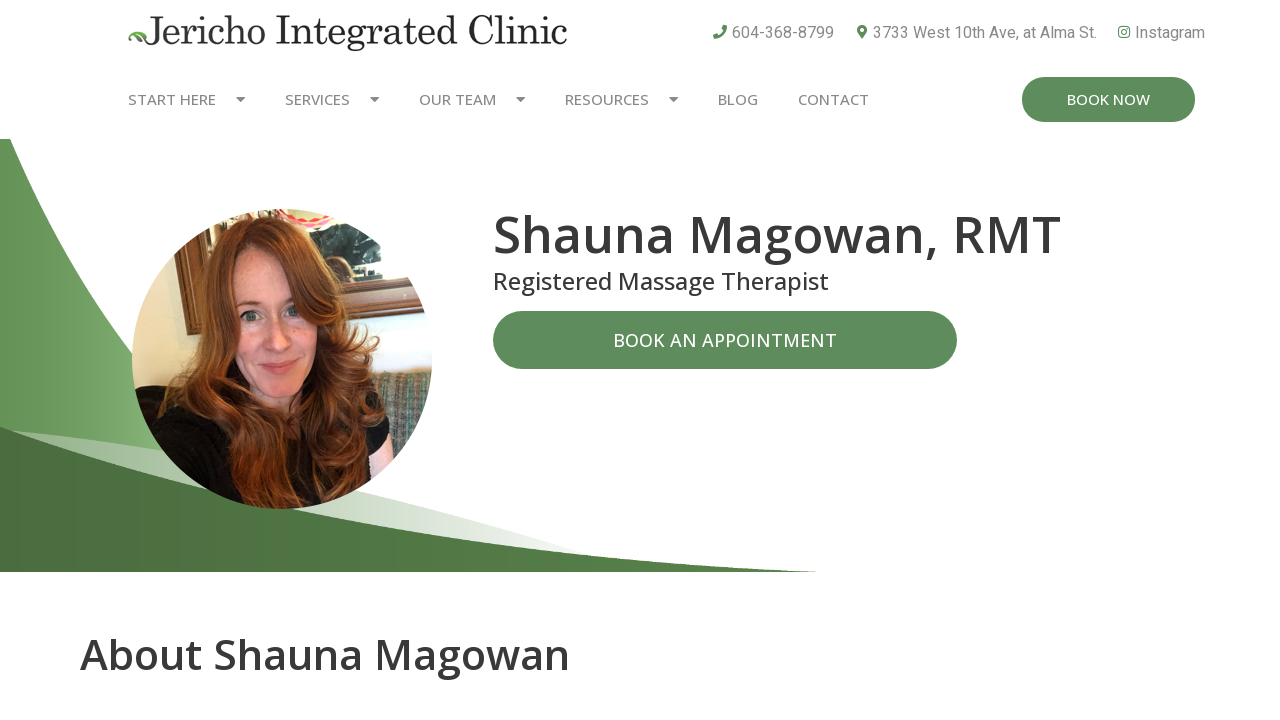

--- FILE ---
content_type: text/html; charset=UTF-8
request_url: https://jerichohealth.ca/practitioners/shauna-magowan/
body_size: 15873
content:
<!doctype html>
<html lang="en" prefix="og: https://ogp.me/ns#">
<head>
		<!-- Google tag (gtag.js) -->
		<script async src="https://www.googletagmanager.com/gtag/js?id=G-52V3YTS7W8"></script>
		<script>
  			window.dataLayer = window.dataLayer || [];
  			function gtag(){dataLayer.push(arguments);}
  			gtag('js', new Date());
 			gtag('config', 'G-52V3YTS7W8');
		</script>
	<meta charset="UTF-8">
		<meta name="viewport" content="width=device-width, initial-scale=1">
	<link rel="profile" href="https://gmpg.org/xfn/11">
	
<!-- Search Engine Optimization by Rank Math - https://s.rankmath.com/home -->
<title>Shauna Magowan, RMT, Registered Massage Therapist at Jericho Integrated Clinic, Vancouver BC</title>
<meta name="description" content="Shauna is a dedicated Registered Massage Therapist who values a holistic approach to wellness—placing a strong emphasis on patient-centered care."/>
<meta name="robots" content="index, follow, max-snippet:-1, max-video-preview:-1, max-image-preview:large"/>
<link rel="canonical" href="https://jerichohealth.ca/practitioners/shauna-magowan/" />
<meta property="og:locale" content="en_US" />
<meta property="og:type" content="article" />
<meta property="og:title" content="Shauna Magowan, RMT, Registered Massage Therapist at Jericho Integrated Clinic, Vancouver BC" />
<meta property="og:description" content="Shauna is a dedicated Registered Massage Therapist who values a holistic approach to wellness—placing a strong emphasis on patient-centered care." />
<meta property="og:url" content="https://jerichohealth.ca/practitioners/shauna-magowan/" />
<meta property="og:site_name" content="Jericho Integrated Clinic" />
<meta property="og:updated_time" content="2024-04-05T15:05:17-07:00" />
<meta property="og:image" content="https://jerichohealth.ca/wp-content/uploads/2023/11/shauna300c.png" />
<meta property="og:image:secure_url" content="https://jerichohealth.ca/wp-content/uploads/2023/11/shauna300c.png" />
<meta property="og:image:width" content="300" />
<meta property="og:image:height" content="300" />
<meta property="og:image:alt" content="Shauna Magowan" />
<meta property="og:image:type" content="image/png" />
<meta property="article:published_time" content="2023-11-24T14:38:48-08:00" />
<meta property="article:modified_time" content="2024-04-05T15:05:17-07:00" />
<meta name="twitter:card" content="summary_large_image" />
<meta name="twitter:title" content="Shauna Magowan, RMT, Registered Massage Therapist at Jericho Integrated Clinic, Vancouver BC" />
<meta name="twitter:description" content="Shauna is a dedicated Registered Massage Therapist who values a holistic approach to wellness—placing a strong emphasis on patient-centered care." />
<meta name="twitter:image" content="https://jerichohealth.ca/wp-content/uploads/2023/11/shauna300c.png" />
<meta name="twitter:label1" content="Time to read" />
<meta name="twitter:data1" content="Less than a minute" />
<script type="application/ld+json" class="rank-math-schema">{"@context":"https://schema.org","@graph":[{"@type":["Person","Organization"],"@id":"https://jerichohealth.ca/#person","name":"Jericho Integrated Clinic","logo":{"@type":"ImageObject","@id":"https://jerichohealth.ca/#logo","url":"https://jerichohealth.ca/wp-content/uploads/2022/10/cropped-cropped-logo-large-150x54.png","contentUrl":"https://jerichohealth.ca/wp-content/uploads/2022/10/cropped-cropped-logo-large-150x54.png","caption":"Jericho Integrated Clinic","inLanguage":"en"},"image":{"@type":"ImageObject","@id":"https://jerichohealth.ca/#logo","url":"https://jerichohealth.ca/wp-content/uploads/2022/10/cropped-cropped-logo-large-150x54.png","contentUrl":"https://jerichohealth.ca/wp-content/uploads/2022/10/cropped-cropped-logo-large-150x54.png","caption":"Jericho Integrated Clinic","inLanguage":"en"}},{"@type":"WebSite","@id":"https://jerichohealth.ca/#website","url":"https://jerichohealth.ca","name":"Jericho Integrated Clinic","publisher":{"@id":"https://jerichohealth.ca/#person"},"inLanguage":"en"},{"@type":"ImageObject","@id":"https://jerichohealth.ca/wp-content/uploads/2023/11/shauna300c-300x300.png","url":"https://jerichohealth.ca/wp-content/uploads/2023/11/shauna300c-300x300.png","width":"200","height":"200","inLanguage":"en"},{"@type":"WebPage","@id":"https://jerichohealth.ca/practitioners/shauna-magowan/#webpage","url":"https://jerichohealth.ca/practitioners/shauna-magowan/","name":"Shauna Magowan, RMT, Registered Massage Therapist at Jericho Integrated Clinic, Vancouver BC","datePublished":"2023-11-24T14:38:48-08:00","dateModified":"2024-04-05T15:05:17-07:00","isPartOf":{"@id":"https://jerichohealth.ca/#website"},"primaryImageOfPage":{"@id":"https://jerichohealth.ca/wp-content/uploads/2023/11/shauna300c-300x300.png"},"inLanguage":"en"},{"@type":"Person","@id":"https://jerichohealth.ca/author/admin/","name":"Albert Arrieta","url":"https://jerichohealth.ca/author/admin/","image":{"@type":"ImageObject","@id":"https://secure.gravatar.com/avatar/04d86be9a999a5b608226ee3c1b00b16?s=96&amp;d=mm&amp;r=g","url":"https://secure.gravatar.com/avatar/04d86be9a999a5b608226ee3c1b00b16?s=96&amp;d=mm&amp;r=g","caption":"Albert Arrieta","inLanguage":"en"},"sameAs":["https://jerichohealth.ca"]},{"@type":"Article","headline":"Shauna Magowan, RMT, Registered Massage Therapist at Jericho Integrated Clinic, Vancouver BC","keywords":"Registered Massage Therapist,RMT,Vancouver,Kitsilano","datePublished":"2023-11-24T14:38:48-08:00","dateModified":"2024-04-05T15:05:17-07:00","author":{"@id":"https://jerichohealth.ca/author/admin/"},"publisher":{"@id":"https://jerichohealth.ca/#person"},"description":"Shauna is a dedicated Registered Massage Therapist who values a holistic approach to wellness\u2014placing a strong emphasis on patient-centered care.","name":"Shauna Magowan, RMT, Registered Massage Therapist at Jericho Integrated Clinic, Vancouver BC","@id":"https://jerichohealth.ca/practitioners/shauna-magowan/#richSnippet","isPartOf":{"@id":"https://jerichohealth.ca/practitioners/shauna-magowan/#webpage"},"image":{"@id":"https://jerichohealth.ca/wp-content/uploads/2023/11/shauna300c-300x300.png"},"inLanguage":"en","mainEntityOfPage":{"@id":"https://jerichohealth.ca/practitioners/shauna-magowan/#webpage"}}]}</script>
<!-- /Rank Math WordPress SEO plugin -->

<link rel='dns-prefetch' href='//www.googletagmanager.com' />
<link rel="alternate" type="application/rss+xml" title="Jericho Integrated Clinic &raquo; Feed" href="https://jerichohealth.ca/feed/" />
<link rel="alternate" type="application/rss+xml" title="Jericho Integrated Clinic &raquo; Comments Feed" href="https://jerichohealth.ca/comments/feed/" />
<script>
window._wpemojiSettings = {"baseUrl":"https:\/\/s.w.org\/images\/core\/emoji\/14.0.0\/72x72\/","ext":".png","svgUrl":"https:\/\/s.w.org\/images\/core\/emoji\/14.0.0\/svg\/","svgExt":".svg","source":{"concatemoji":"https:\/\/jerichohealth.ca\/wp-includes\/js\/wp-emoji-release.min.js?ver=6.1.9"}};
/*! This file is auto-generated */
!function(e,a,t){var n,r,o,i=a.createElement("canvas"),p=i.getContext&&i.getContext("2d");function s(e,t){var a=String.fromCharCode,e=(p.clearRect(0,0,i.width,i.height),p.fillText(a.apply(this,e),0,0),i.toDataURL());return p.clearRect(0,0,i.width,i.height),p.fillText(a.apply(this,t),0,0),e===i.toDataURL()}function c(e){var t=a.createElement("script");t.src=e,t.defer=t.type="text/javascript",a.getElementsByTagName("head")[0].appendChild(t)}for(o=Array("flag","emoji"),t.supports={everything:!0,everythingExceptFlag:!0},r=0;r<o.length;r++)t.supports[o[r]]=function(e){if(p&&p.fillText)switch(p.textBaseline="top",p.font="600 32px Arial",e){case"flag":return s([127987,65039,8205,9895,65039],[127987,65039,8203,9895,65039])?!1:!s([55356,56826,55356,56819],[55356,56826,8203,55356,56819])&&!s([55356,57332,56128,56423,56128,56418,56128,56421,56128,56430,56128,56423,56128,56447],[55356,57332,8203,56128,56423,8203,56128,56418,8203,56128,56421,8203,56128,56430,8203,56128,56423,8203,56128,56447]);case"emoji":return!s([129777,127995,8205,129778,127999],[129777,127995,8203,129778,127999])}return!1}(o[r]),t.supports.everything=t.supports.everything&&t.supports[o[r]],"flag"!==o[r]&&(t.supports.everythingExceptFlag=t.supports.everythingExceptFlag&&t.supports[o[r]]);t.supports.everythingExceptFlag=t.supports.everythingExceptFlag&&!t.supports.flag,t.DOMReady=!1,t.readyCallback=function(){t.DOMReady=!0},t.supports.everything||(n=function(){t.readyCallback()},a.addEventListener?(a.addEventListener("DOMContentLoaded",n,!1),e.addEventListener("load",n,!1)):(e.attachEvent("onload",n),a.attachEvent("onreadystatechange",function(){"complete"===a.readyState&&t.readyCallback()})),(e=t.source||{}).concatemoji?c(e.concatemoji):e.wpemoji&&e.twemoji&&(c(e.twemoji),c(e.wpemoji)))}(window,document,window._wpemojiSettings);
</script>
<style>
img.wp-smiley,
img.emoji {
	display: inline !important;
	border: none !important;
	box-shadow: none !important;
	height: 1em !important;
	width: 1em !important;
	margin: 0 0.07em !important;
	vertical-align: -0.1em !important;
	background: none !important;
	padding: 0 !important;
}
</style>
	<link rel='stylesheet' id='wp-block-library-css' href='https://jerichohealth.ca/wp-includes/css/dist/block-library/style.min.css?ver=6.1.9' media='all' />
<link rel='stylesheet' id='classic-theme-styles-css' href='https://jerichohealth.ca/wp-includes/css/classic-themes.min.css?ver=1' media='all' />
<style id='global-styles-inline-css'>
body{--wp--preset--color--black: #000000;--wp--preset--color--cyan-bluish-gray: #abb8c3;--wp--preset--color--white: #ffffff;--wp--preset--color--pale-pink: #f78da7;--wp--preset--color--vivid-red: #cf2e2e;--wp--preset--color--luminous-vivid-orange: #ff6900;--wp--preset--color--luminous-vivid-amber: #fcb900;--wp--preset--color--light-green-cyan: #7bdcb5;--wp--preset--color--vivid-green-cyan: #00d084;--wp--preset--color--pale-cyan-blue: #8ed1fc;--wp--preset--color--vivid-cyan-blue: #0693e3;--wp--preset--color--vivid-purple: #9b51e0;--wp--preset--gradient--vivid-cyan-blue-to-vivid-purple: linear-gradient(135deg,rgba(6,147,227,1) 0%,rgb(155,81,224) 100%);--wp--preset--gradient--light-green-cyan-to-vivid-green-cyan: linear-gradient(135deg,rgb(122,220,180) 0%,rgb(0,208,130) 100%);--wp--preset--gradient--luminous-vivid-amber-to-luminous-vivid-orange: linear-gradient(135deg,rgba(252,185,0,1) 0%,rgba(255,105,0,1) 100%);--wp--preset--gradient--luminous-vivid-orange-to-vivid-red: linear-gradient(135deg,rgba(255,105,0,1) 0%,rgb(207,46,46) 100%);--wp--preset--gradient--very-light-gray-to-cyan-bluish-gray: linear-gradient(135deg,rgb(238,238,238) 0%,rgb(169,184,195) 100%);--wp--preset--gradient--cool-to-warm-spectrum: linear-gradient(135deg,rgb(74,234,220) 0%,rgb(151,120,209) 20%,rgb(207,42,186) 40%,rgb(238,44,130) 60%,rgb(251,105,98) 80%,rgb(254,248,76) 100%);--wp--preset--gradient--blush-light-purple: linear-gradient(135deg,rgb(255,206,236) 0%,rgb(152,150,240) 100%);--wp--preset--gradient--blush-bordeaux: linear-gradient(135deg,rgb(254,205,165) 0%,rgb(254,45,45) 50%,rgb(107,0,62) 100%);--wp--preset--gradient--luminous-dusk: linear-gradient(135deg,rgb(255,203,112) 0%,rgb(199,81,192) 50%,rgb(65,88,208) 100%);--wp--preset--gradient--pale-ocean: linear-gradient(135deg,rgb(255,245,203) 0%,rgb(182,227,212) 50%,rgb(51,167,181) 100%);--wp--preset--gradient--electric-grass: linear-gradient(135deg,rgb(202,248,128) 0%,rgb(113,206,126) 100%);--wp--preset--gradient--midnight: linear-gradient(135deg,rgb(2,3,129) 0%,rgb(40,116,252) 100%);--wp--preset--duotone--dark-grayscale: url('#wp-duotone-dark-grayscale');--wp--preset--duotone--grayscale: url('#wp-duotone-grayscale');--wp--preset--duotone--purple-yellow: url('#wp-duotone-purple-yellow');--wp--preset--duotone--blue-red: url('#wp-duotone-blue-red');--wp--preset--duotone--midnight: url('#wp-duotone-midnight');--wp--preset--duotone--magenta-yellow: url('#wp-duotone-magenta-yellow');--wp--preset--duotone--purple-green: url('#wp-duotone-purple-green');--wp--preset--duotone--blue-orange: url('#wp-duotone-blue-orange');--wp--preset--font-size--small: 13px;--wp--preset--font-size--medium: 20px;--wp--preset--font-size--large: 36px;--wp--preset--font-size--x-large: 42px;--wp--preset--spacing--20: 0.44rem;--wp--preset--spacing--30: 0.67rem;--wp--preset--spacing--40: 1rem;--wp--preset--spacing--50: 1.5rem;--wp--preset--spacing--60: 2.25rem;--wp--preset--spacing--70: 3.38rem;--wp--preset--spacing--80: 5.06rem;}:where(.is-layout-flex){gap: 0.5em;}body .is-layout-flow > .alignleft{float: left;margin-inline-start: 0;margin-inline-end: 2em;}body .is-layout-flow > .alignright{float: right;margin-inline-start: 2em;margin-inline-end: 0;}body .is-layout-flow > .aligncenter{margin-left: auto !important;margin-right: auto !important;}body .is-layout-constrained > .alignleft{float: left;margin-inline-start: 0;margin-inline-end: 2em;}body .is-layout-constrained > .alignright{float: right;margin-inline-start: 2em;margin-inline-end: 0;}body .is-layout-constrained > .aligncenter{margin-left: auto !important;margin-right: auto !important;}body .is-layout-constrained > :where(:not(.alignleft):not(.alignright):not(.alignfull)){max-width: var(--wp--style--global--content-size);margin-left: auto !important;margin-right: auto !important;}body .is-layout-constrained > .alignwide{max-width: var(--wp--style--global--wide-size);}body .is-layout-flex{display: flex;}body .is-layout-flex{flex-wrap: wrap;align-items: center;}body .is-layout-flex > *{margin: 0;}:where(.wp-block-columns.is-layout-flex){gap: 2em;}.has-black-color{color: var(--wp--preset--color--black) !important;}.has-cyan-bluish-gray-color{color: var(--wp--preset--color--cyan-bluish-gray) !important;}.has-white-color{color: var(--wp--preset--color--white) !important;}.has-pale-pink-color{color: var(--wp--preset--color--pale-pink) !important;}.has-vivid-red-color{color: var(--wp--preset--color--vivid-red) !important;}.has-luminous-vivid-orange-color{color: var(--wp--preset--color--luminous-vivid-orange) !important;}.has-luminous-vivid-amber-color{color: var(--wp--preset--color--luminous-vivid-amber) !important;}.has-light-green-cyan-color{color: var(--wp--preset--color--light-green-cyan) !important;}.has-vivid-green-cyan-color{color: var(--wp--preset--color--vivid-green-cyan) !important;}.has-pale-cyan-blue-color{color: var(--wp--preset--color--pale-cyan-blue) !important;}.has-vivid-cyan-blue-color{color: var(--wp--preset--color--vivid-cyan-blue) !important;}.has-vivid-purple-color{color: var(--wp--preset--color--vivid-purple) !important;}.has-black-background-color{background-color: var(--wp--preset--color--black) !important;}.has-cyan-bluish-gray-background-color{background-color: var(--wp--preset--color--cyan-bluish-gray) !important;}.has-white-background-color{background-color: var(--wp--preset--color--white) !important;}.has-pale-pink-background-color{background-color: var(--wp--preset--color--pale-pink) !important;}.has-vivid-red-background-color{background-color: var(--wp--preset--color--vivid-red) !important;}.has-luminous-vivid-orange-background-color{background-color: var(--wp--preset--color--luminous-vivid-orange) !important;}.has-luminous-vivid-amber-background-color{background-color: var(--wp--preset--color--luminous-vivid-amber) !important;}.has-light-green-cyan-background-color{background-color: var(--wp--preset--color--light-green-cyan) !important;}.has-vivid-green-cyan-background-color{background-color: var(--wp--preset--color--vivid-green-cyan) !important;}.has-pale-cyan-blue-background-color{background-color: var(--wp--preset--color--pale-cyan-blue) !important;}.has-vivid-cyan-blue-background-color{background-color: var(--wp--preset--color--vivid-cyan-blue) !important;}.has-vivid-purple-background-color{background-color: var(--wp--preset--color--vivid-purple) !important;}.has-black-border-color{border-color: var(--wp--preset--color--black) !important;}.has-cyan-bluish-gray-border-color{border-color: var(--wp--preset--color--cyan-bluish-gray) !important;}.has-white-border-color{border-color: var(--wp--preset--color--white) !important;}.has-pale-pink-border-color{border-color: var(--wp--preset--color--pale-pink) !important;}.has-vivid-red-border-color{border-color: var(--wp--preset--color--vivid-red) !important;}.has-luminous-vivid-orange-border-color{border-color: var(--wp--preset--color--luminous-vivid-orange) !important;}.has-luminous-vivid-amber-border-color{border-color: var(--wp--preset--color--luminous-vivid-amber) !important;}.has-light-green-cyan-border-color{border-color: var(--wp--preset--color--light-green-cyan) !important;}.has-vivid-green-cyan-border-color{border-color: var(--wp--preset--color--vivid-green-cyan) !important;}.has-pale-cyan-blue-border-color{border-color: var(--wp--preset--color--pale-cyan-blue) !important;}.has-vivid-cyan-blue-border-color{border-color: var(--wp--preset--color--vivid-cyan-blue) !important;}.has-vivid-purple-border-color{border-color: var(--wp--preset--color--vivid-purple) !important;}.has-vivid-cyan-blue-to-vivid-purple-gradient-background{background: var(--wp--preset--gradient--vivid-cyan-blue-to-vivid-purple) !important;}.has-light-green-cyan-to-vivid-green-cyan-gradient-background{background: var(--wp--preset--gradient--light-green-cyan-to-vivid-green-cyan) !important;}.has-luminous-vivid-amber-to-luminous-vivid-orange-gradient-background{background: var(--wp--preset--gradient--luminous-vivid-amber-to-luminous-vivid-orange) !important;}.has-luminous-vivid-orange-to-vivid-red-gradient-background{background: var(--wp--preset--gradient--luminous-vivid-orange-to-vivid-red) !important;}.has-very-light-gray-to-cyan-bluish-gray-gradient-background{background: var(--wp--preset--gradient--very-light-gray-to-cyan-bluish-gray) !important;}.has-cool-to-warm-spectrum-gradient-background{background: var(--wp--preset--gradient--cool-to-warm-spectrum) !important;}.has-blush-light-purple-gradient-background{background: var(--wp--preset--gradient--blush-light-purple) !important;}.has-blush-bordeaux-gradient-background{background: var(--wp--preset--gradient--blush-bordeaux) !important;}.has-luminous-dusk-gradient-background{background: var(--wp--preset--gradient--luminous-dusk) !important;}.has-pale-ocean-gradient-background{background: var(--wp--preset--gradient--pale-ocean) !important;}.has-electric-grass-gradient-background{background: var(--wp--preset--gradient--electric-grass) !important;}.has-midnight-gradient-background{background: var(--wp--preset--gradient--midnight) !important;}.has-small-font-size{font-size: var(--wp--preset--font-size--small) !important;}.has-medium-font-size{font-size: var(--wp--preset--font-size--medium) !important;}.has-large-font-size{font-size: var(--wp--preset--font-size--large) !important;}.has-x-large-font-size{font-size: var(--wp--preset--font-size--x-large) !important;}
.wp-block-navigation a:where(:not(.wp-element-button)){color: inherit;}
:where(.wp-block-columns.is-layout-flex){gap: 2em;}
.wp-block-pullquote{font-size: 1.5em;line-height: 1.6;}
</style>
<link rel='stylesheet' id='eeb-css-frontend-css' href='https://jerichohealth.ca/wp-content/plugins/email-encoder-bundle/core/includes/assets/css/style.css?ver=221014-164010' media='all' />
<link rel='stylesheet' id='htbbootstrap-css' href='https://jerichohealth.ca/wp-content/plugins/ht-mega-for-elementor/assets/css/htbbootstrap.css?ver=2.0.2' media='all' />
<link rel='stylesheet' id='font-awesome-css' href='https://jerichohealth.ca/wp-content/plugins/elementor/assets/lib/font-awesome/css/font-awesome.min.css?ver=4.7.0' media='all' />
<link rel='stylesheet' id='htmega-animation-css' href='https://jerichohealth.ca/wp-content/plugins/ht-mega-for-elementor/assets/css/animation.css?ver=2.0.2' media='all' />
<link rel='stylesheet' id='htmega-keyframes-css' href='https://jerichohealth.ca/wp-content/plugins/ht-mega-for-elementor/assets/css/htmega-keyframes.css?ver=2.0.2' media='all' />
<link rel='stylesheet' id='hello-elementor-css' href='https://jerichohealth.ca/wp-content/themes/hello-elementor/style.min.css?ver=2.6.1' media='all' />
<link rel='stylesheet' id='hello-elementor-theme-style-css' href='https://jerichohealth.ca/wp-content/themes/hello-elementor/theme.min.css?ver=2.6.1' media='all' />
<link rel='stylesheet' id='elementor-frontend-css' href='https://jerichohealth.ca/wp-content/plugins/elementor/assets/css/frontend-lite.min.css?ver=3.9.2' media='all' />
<link rel='stylesheet' id='elementor-post-14-css' href='https://jerichohealth.ca/wp-content/uploads/elementor/css/post-14.css?ver=1712543043' media='all' />
<link rel='stylesheet' id='elementor-icons-css' href='https://jerichohealth.ca/wp-content/plugins/elementor/assets/lib/eicons/css/elementor-icons.min.css?ver=5.16.0' media='all' />
<link rel='stylesheet' id='elementor-pro-css' href='https://jerichohealth.ca/wp-content/plugins/elementor-pro/assets/css/frontend-lite.min.css?ver=3.9.2' media='all' />
<link rel='stylesheet' id='elementor-global-css' href='https://jerichohealth.ca/wp-content/uploads/elementor/css/global.css?ver=1712543044' media='all' />
<link rel='stylesheet' id='elementor-post-3011-css' href='https://jerichohealth.ca/wp-content/uploads/elementor/css/post-3011.css?ver=1712544863' media='all' />
<link rel='stylesheet' id='elementor-post-380-css' href='https://jerichohealth.ca/wp-content/uploads/elementor/css/post-380.css?ver=1712543044' media='all' />
<link rel='stylesheet' id='elementor-post-400-css' href='https://jerichohealth.ca/wp-content/uploads/elementor/css/post-400.css?ver=1736322568' media='all' />
<link rel='stylesheet' id='google-fonts-1-css' href='https://fonts.googleapis.com/css?family=Open+Sans%3A100%2C100italic%2C200%2C200italic%2C300%2C300italic%2C400%2C400italic%2C500%2C500italic%2C600%2C600italic%2C700%2C700italic%2C800%2C800italic%2C900%2C900italic%7CRoboto%3A100%2C100italic%2C200%2C200italic%2C300%2C300italic%2C400%2C400italic%2C500%2C500italic%2C600%2C600italic%2C700%2C700italic%2C800%2C800italic%2C900%2C900italic&#038;display=auto&#038;ver=6.1.9' media='all' />
<link rel='stylesheet' id='elementor-icons-shared-0-css' href='https://jerichohealth.ca/wp-content/plugins/elementor/assets/lib/font-awesome/css/fontawesome.min.css?ver=5.15.3' media='all' />
<link rel='stylesheet' id='elementor-icons-fa-solid-css' href='https://jerichohealth.ca/wp-content/plugins/elementor/assets/lib/font-awesome/css/solid.min.css?ver=5.15.3' media='all' />
<link rel='stylesheet' id='elementor-icons-fa-brands-css' href='https://jerichohealth.ca/wp-content/plugins/elementor/assets/lib/font-awesome/css/brands.min.css?ver=5.15.3' media='all' />
<link rel="preconnect" href="https://fonts.gstatic.com/" crossorigin><script src='https://jerichohealth.ca/wp-includes/js/jquery/jquery.min.js?ver=3.6.1' id='jquery-core-js'></script>
<script src='https://jerichohealth.ca/wp-includes/js/jquery/jquery-migrate.min.js?ver=3.3.2' id='jquery-migrate-js'></script>
<script src='https://jerichohealth.ca/wp-content/plugins/email-encoder-bundle/core/includes/assets/js/custom.js?ver=221014-164010' id='eeb-js-frontend-js'></script>
<script src='https://www.googletagmanager.com/gtag/js?id&#038;ver=6.1.9' id='wk-analytics-script-js'></script>
<script id='wk-analytics-script-js-after'>
function shouldTrack(){
var trackLoggedIn = false;
var loggedIn = false;
if(!loggedIn){
return true;
} else if( trackLoggedIn ) {
return true;
}
return false;
}
function hasWKGoogleAnalyticsCookie() {
return (new RegExp('wp_wk_ga_untrack_' + document.location.hostname)).test(document.cookie);
}
if (!hasWKGoogleAnalyticsCookie() && shouldTrack()) {
//Google Analytics
window.dataLayer = window.dataLayer || [];
function gtag(){dataLayer.push(arguments);}
gtag('js', new Date());
gtag('config', '', { 'anonymize_ip': true });
}
</script>
<link rel="https://api.w.org/" href="https://jerichohealth.ca/wp-json/" /><link rel="alternate" type="application/json" href="https://jerichohealth.ca/wp-json/wp/v2/pages/3011" /><link rel="EditURI" type="application/rsd+xml" title="RSD" href="https://jerichohealth.ca/xmlrpc.php?rsd" />
<link rel="wlwmanifest" type="application/wlwmanifest+xml" href="https://jerichohealth.ca/wp-includes/wlwmanifest.xml" />
<meta name="generator" content="WordPress 6.1.9" />
<link rel='shortlink' href='https://jerichohealth.ca/?p=3011' />
<link rel="alternate" type="application/json+oembed" href="https://jerichohealth.ca/wp-json/oembed/1.0/embed?url=https%3A%2F%2Fjerichohealth.ca%2Fpractitioners%2Fshauna-magowan%2F" />
<link rel="alternate" type="text/xml+oembed" href="https://jerichohealth.ca/wp-json/oembed/1.0/embed?url=https%3A%2F%2Fjerichohealth.ca%2Fpractitioners%2Fshauna-magowan%2F&#038;format=xml" />
<meta name="cdp-version" content="1.3.8" /><style type="text/css">.saboxplugin-wrap{-webkit-box-sizing:border-box;-moz-box-sizing:border-box;-ms-box-sizing:border-box;box-sizing:border-box;border:1px solid #eee;width:100%;clear:both;display:block;overflow:hidden;word-wrap:break-word;position:relative}.saboxplugin-wrap .saboxplugin-gravatar{float:left;padding:0 20px 20px 20px}.saboxplugin-wrap .saboxplugin-gravatar img{max-width:100px;height:auto;border-radius:0;}.saboxplugin-wrap .saboxplugin-authorname{font-size:18px;line-height:1;margin:20px 0 0 20px;display:block}.saboxplugin-wrap .saboxplugin-authorname a{text-decoration:none}.saboxplugin-wrap .saboxplugin-authorname a:focus{outline:0}.saboxplugin-wrap .saboxplugin-desc{display:block;margin:5px 20px}.saboxplugin-wrap .saboxplugin-desc a{text-decoration:underline}.saboxplugin-wrap .saboxplugin-desc p{margin:5px 0 12px}.saboxplugin-wrap .saboxplugin-web{margin:0 20px 15px;text-align:left}.saboxplugin-wrap .sab-web-position{text-align:right}.saboxplugin-wrap .saboxplugin-web a{color:#ccc;text-decoration:none}.saboxplugin-wrap .saboxplugin-socials{position:relative;display:block;background:#fcfcfc;padding:5px;border-top:1px solid #eee}.saboxplugin-wrap .saboxplugin-socials a svg{width:20px;height:20px}.saboxplugin-wrap .saboxplugin-socials a svg .st2{fill:#fff; transform-origin:center center;}.saboxplugin-wrap .saboxplugin-socials a svg .st1{fill:rgba(0,0,0,.3)}.saboxplugin-wrap .saboxplugin-socials a:hover{opacity:.8;-webkit-transition:opacity .4s;-moz-transition:opacity .4s;-o-transition:opacity .4s;transition:opacity .4s;box-shadow:none!important;-webkit-box-shadow:none!important}.saboxplugin-wrap .saboxplugin-socials .saboxplugin-icon-color{box-shadow:none;padding:0;border:0;-webkit-transition:opacity .4s;-moz-transition:opacity .4s;-o-transition:opacity .4s;transition:opacity .4s;display:inline-block;color:#fff;font-size:0;text-decoration:inherit;margin:5px;-webkit-border-radius:0;-moz-border-radius:0;-ms-border-radius:0;-o-border-radius:0;border-radius:0;overflow:hidden}.saboxplugin-wrap .saboxplugin-socials .saboxplugin-icon-grey{text-decoration:inherit;box-shadow:none;position:relative;display:-moz-inline-stack;display:inline-block;vertical-align:middle;zoom:1;margin:10px 5px;color:#444;fill:#444}.clearfix:after,.clearfix:before{content:' ';display:table;line-height:0;clear:both}.ie7 .clearfix{zoom:1}.saboxplugin-socials.sabox-colored .saboxplugin-icon-color .sab-twitch{border-color:#38245c}.saboxplugin-socials.sabox-colored .saboxplugin-icon-color .sab-addthis{border-color:#e91c00}.saboxplugin-socials.sabox-colored .saboxplugin-icon-color .sab-behance{border-color:#003eb0}.saboxplugin-socials.sabox-colored .saboxplugin-icon-color .sab-delicious{border-color:#06c}.saboxplugin-socials.sabox-colored .saboxplugin-icon-color .sab-deviantart{border-color:#036824}.saboxplugin-socials.sabox-colored .saboxplugin-icon-color .sab-digg{border-color:#00327c}.saboxplugin-socials.sabox-colored .saboxplugin-icon-color .sab-dribbble{border-color:#ba1655}.saboxplugin-socials.sabox-colored .saboxplugin-icon-color .sab-facebook{border-color:#1e2e4f}.saboxplugin-socials.sabox-colored .saboxplugin-icon-color .sab-flickr{border-color:#003576}.saboxplugin-socials.sabox-colored .saboxplugin-icon-color .sab-github{border-color:#264874}.saboxplugin-socials.sabox-colored .saboxplugin-icon-color .sab-google{border-color:#0b51c5}.saboxplugin-socials.sabox-colored .saboxplugin-icon-color .sab-googleplus{border-color:#96271a}.saboxplugin-socials.sabox-colored .saboxplugin-icon-color .sab-html5{border-color:#902e13}.saboxplugin-socials.sabox-colored .saboxplugin-icon-color .sab-instagram{border-color:#1630aa}.saboxplugin-socials.sabox-colored .saboxplugin-icon-color .sab-linkedin{border-color:#00344f}.saboxplugin-socials.sabox-colored .saboxplugin-icon-color .sab-pinterest{border-color:#5b040e}.saboxplugin-socials.sabox-colored .saboxplugin-icon-color .sab-reddit{border-color:#992900}.saboxplugin-socials.sabox-colored .saboxplugin-icon-color .sab-rss{border-color:#a43b0a}.saboxplugin-socials.sabox-colored .saboxplugin-icon-color .sab-sharethis{border-color:#5d8420}.saboxplugin-socials.sabox-colored .saboxplugin-icon-color .sab-skype{border-color:#00658a}.saboxplugin-socials.sabox-colored .saboxplugin-icon-color .sab-soundcloud{border-color:#995200}.saboxplugin-socials.sabox-colored .saboxplugin-icon-color .sab-spotify{border-color:#0f612c}.saboxplugin-socials.sabox-colored .saboxplugin-icon-color .sab-stackoverflow{border-color:#a95009}.saboxplugin-socials.sabox-colored .saboxplugin-icon-color .sab-steam{border-color:#006388}.saboxplugin-socials.sabox-colored .saboxplugin-icon-color .sab-user_email{border-color:#b84e05}.saboxplugin-socials.sabox-colored .saboxplugin-icon-color .sab-stumbleUpon{border-color:#9b280e}.saboxplugin-socials.sabox-colored .saboxplugin-icon-color .sab-tumblr{border-color:#10151b}.saboxplugin-socials.sabox-colored .saboxplugin-icon-color .sab-twitter{border-color:#0967a0}.saboxplugin-socials.sabox-colored .saboxplugin-icon-color .sab-vimeo{border-color:#0d7091}.saboxplugin-socials.sabox-colored .saboxplugin-icon-color .sab-windows{border-color:#003f71}.saboxplugin-socials.sabox-colored .saboxplugin-icon-color .sab-whatsapp{border-color:#003f71}.saboxplugin-socials.sabox-colored .saboxplugin-icon-color .sab-wordpress{border-color:#0f3647}.saboxplugin-socials.sabox-colored .saboxplugin-icon-color .sab-yahoo{border-color:#14002d}.saboxplugin-socials.sabox-colored .saboxplugin-icon-color .sab-youtube{border-color:#900}.saboxplugin-socials.sabox-colored .saboxplugin-icon-color .sab-xing{border-color:#000202}.saboxplugin-socials.sabox-colored .saboxplugin-icon-color .sab-mixcloud{border-color:#2475a0}.saboxplugin-socials.sabox-colored .saboxplugin-icon-color .sab-vk{border-color:#243549}.saboxplugin-socials.sabox-colored .saboxplugin-icon-color .sab-medium{border-color:#00452c}.saboxplugin-socials.sabox-colored .saboxplugin-icon-color .sab-quora{border-color:#420e00}.saboxplugin-socials.sabox-colored .saboxplugin-icon-color .sab-meetup{border-color:#9b181c}.saboxplugin-socials.sabox-colored .saboxplugin-icon-color .sab-goodreads{border-color:#000}.saboxplugin-socials.sabox-colored .saboxplugin-icon-color .sab-snapchat{border-color:#999700}.saboxplugin-socials.sabox-colored .saboxplugin-icon-color .sab-500px{border-color:#00557f}.saboxplugin-socials.sabox-colored .saboxplugin-icon-color .sab-mastodont{border-color:#185886}.sabox-plus-item{margin-bottom:20px}@media screen and (max-width:480px){.saboxplugin-wrap{text-align:center}.saboxplugin-wrap .saboxplugin-gravatar{float:none;padding:20px 0;text-align:center;margin:0 auto;display:block}.saboxplugin-wrap .saboxplugin-gravatar img{float:none;display:inline-block;display:-moz-inline-stack;vertical-align:middle;zoom:1}.saboxplugin-wrap .saboxplugin-desc{margin:0 10px 20px;text-align:center}.saboxplugin-wrap .saboxplugin-authorname{text-align:center;margin:10px 0 20px}}body .saboxplugin-authorname a,body .saboxplugin-authorname a:hover{box-shadow:none;-webkit-box-shadow:none}a.sab-profile-edit{font-size:16px!important;line-height:1!important}.sab-edit-settings a,a.sab-profile-edit{color:#0073aa!important;box-shadow:none!important;-webkit-box-shadow:none!important}.sab-edit-settings{margin-right:15px;position:absolute;right:0;z-index:2;bottom:10px;line-height:20px}.sab-edit-settings i{margin-left:5px}.saboxplugin-socials{line-height:1!important}.rtl .saboxplugin-wrap .saboxplugin-gravatar{float:right}.rtl .saboxplugin-wrap .saboxplugin-authorname{display:flex;align-items:center}.rtl .saboxplugin-wrap .saboxplugin-authorname .sab-profile-edit{margin-right:10px}.rtl .sab-edit-settings{right:auto;left:0}img.sab-custom-avatar{max-width:75px;}.saboxplugin-wrap .saboxplugin-gravatar img {-webkit-border-radius:50%;-moz-border-radius:50%;-ms-border-radius:50%;-o-border-radius:50%;border-radius:50%;}.saboxplugin-wrap .saboxplugin-gravatar img {-webkit-border-radius:50%;-moz-border-radius:50%;-ms-border-radius:50%;-o-border-radius:50%;border-radius:50%;}.saboxplugin-wrap .saboxplugin-authorname a,.saboxplugin-wrap .saboxplugin-authorname span {color:#5e8c5d;}.saboxplugin-wrap {margin-top:0px; margin-bottom:0px; padding: 0px 0px }.saboxplugin-wrap .saboxplugin-authorname {font-size:18px; line-height:25px;}.saboxplugin-wrap .saboxplugin-desc p, .saboxplugin-wrap .saboxplugin-desc {font-size:14px !important; line-height:21px !important;}.saboxplugin-wrap .saboxplugin-web {font-size:14px;}.saboxplugin-wrap .saboxplugin-socials a svg {width:18px;height:18px;}</style><link rel="icon" href="https://jerichohealth.ca/wp-content/uploads/2022/10/favicon-150x150.png" sizes="32x32" />
<link rel="icon" href="https://jerichohealth.ca/wp-content/uploads/2022/10/favicon-300x300.png" sizes="192x192" />
<link rel="apple-touch-icon" href="https://jerichohealth.ca/wp-content/uploads/2022/10/favicon-300x300.png" />
<meta name="msapplication-TileImage" content="https://jerichohealth.ca/wp-content/uploads/2022/10/favicon-300x300.png" />
</head>
<body class="page-template-default page page-id-3011 page-child parent-pageid-633 wp-custom-logo elementor-default elementor-kit-14 elementor-page elementor-page-3011">

<svg xmlns="http://www.w3.org/2000/svg" viewBox="0 0 0 0" width="0" height="0" focusable="false" role="none" style="visibility: hidden; position: absolute; left: -9999px; overflow: hidden;" ><defs><filter id="wp-duotone-dark-grayscale"><feColorMatrix color-interpolation-filters="sRGB" type="matrix" values=" .299 .587 .114 0 0 .299 .587 .114 0 0 .299 .587 .114 0 0 .299 .587 .114 0 0 " /><feComponentTransfer color-interpolation-filters="sRGB" ><feFuncR type="table" tableValues="0 0.498039215686" /><feFuncG type="table" tableValues="0 0.498039215686" /><feFuncB type="table" tableValues="0 0.498039215686" /><feFuncA type="table" tableValues="1 1" /></feComponentTransfer><feComposite in2="SourceGraphic" operator="in" /></filter></defs></svg><svg xmlns="http://www.w3.org/2000/svg" viewBox="0 0 0 0" width="0" height="0" focusable="false" role="none" style="visibility: hidden; position: absolute; left: -9999px; overflow: hidden;" ><defs><filter id="wp-duotone-grayscale"><feColorMatrix color-interpolation-filters="sRGB" type="matrix" values=" .299 .587 .114 0 0 .299 .587 .114 0 0 .299 .587 .114 0 0 .299 .587 .114 0 0 " /><feComponentTransfer color-interpolation-filters="sRGB" ><feFuncR type="table" tableValues="0 1" /><feFuncG type="table" tableValues="0 1" /><feFuncB type="table" tableValues="0 1" /><feFuncA type="table" tableValues="1 1" /></feComponentTransfer><feComposite in2="SourceGraphic" operator="in" /></filter></defs></svg><svg xmlns="http://www.w3.org/2000/svg" viewBox="0 0 0 0" width="0" height="0" focusable="false" role="none" style="visibility: hidden; position: absolute; left: -9999px; overflow: hidden;" ><defs><filter id="wp-duotone-purple-yellow"><feColorMatrix color-interpolation-filters="sRGB" type="matrix" values=" .299 .587 .114 0 0 .299 .587 .114 0 0 .299 .587 .114 0 0 .299 .587 .114 0 0 " /><feComponentTransfer color-interpolation-filters="sRGB" ><feFuncR type="table" tableValues="0.549019607843 0.988235294118" /><feFuncG type="table" tableValues="0 1" /><feFuncB type="table" tableValues="0.717647058824 0.254901960784" /><feFuncA type="table" tableValues="1 1" /></feComponentTransfer><feComposite in2="SourceGraphic" operator="in" /></filter></defs></svg><svg xmlns="http://www.w3.org/2000/svg" viewBox="0 0 0 0" width="0" height="0" focusable="false" role="none" style="visibility: hidden; position: absolute; left: -9999px; overflow: hidden;" ><defs><filter id="wp-duotone-blue-red"><feColorMatrix color-interpolation-filters="sRGB" type="matrix" values=" .299 .587 .114 0 0 .299 .587 .114 0 0 .299 .587 .114 0 0 .299 .587 .114 0 0 " /><feComponentTransfer color-interpolation-filters="sRGB" ><feFuncR type="table" tableValues="0 1" /><feFuncG type="table" tableValues="0 0.278431372549" /><feFuncB type="table" tableValues="0.592156862745 0.278431372549" /><feFuncA type="table" tableValues="1 1" /></feComponentTransfer><feComposite in2="SourceGraphic" operator="in" /></filter></defs></svg><svg xmlns="http://www.w3.org/2000/svg" viewBox="0 0 0 0" width="0" height="0" focusable="false" role="none" style="visibility: hidden; position: absolute; left: -9999px; overflow: hidden;" ><defs><filter id="wp-duotone-midnight"><feColorMatrix color-interpolation-filters="sRGB" type="matrix" values=" .299 .587 .114 0 0 .299 .587 .114 0 0 .299 .587 .114 0 0 .299 .587 .114 0 0 " /><feComponentTransfer color-interpolation-filters="sRGB" ><feFuncR type="table" tableValues="0 0" /><feFuncG type="table" tableValues="0 0.647058823529" /><feFuncB type="table" tableValues="0 1" /><feFuncA type="table" tableValues="1 1" /></feComponentTransfer><feComposite in2="SourceGraphic" operator="in" /></filter></defs></svg><svg xmlns="http://www.w3.org/2000/svg" viewBox="0 0 0 0" width="0" height="0" focusable="false" role="none" style="visibility: hidden; position: absolute; left: -9999px; overflow: hidden;" ><defs><filter id="wp-duotone-magenta-yellow"><feColorMatrix color-interpolation-filters="sRGB" type="matrix" values=" .299 .587 .114 0 0 .299 .587 .114 0 0 .299 .587 .114 0 0 .299 .587 .114 0 0 " /><feComponentTransfer color-interpolation-filters="sRGB" ><feFuncR type="table" tableValues="0.780392156863 1" /><feFuncG type="table" tableValues="0 0.949019607843" /><feFuncB type="table" tableValues="0.352941176471 0.470588235294" /><feFuncA type="table" tableValues="1 1" /></feComponentTransfer><feComposite in2="SourceGraphic" operator="in" /></filter></defs></svg><svg xmlns="http://www.w3.org/2000/svg" viewBox="0 0 0 0" width="0" height="0" focusable="false" role="none" style="visibility: hidden; position: absolute; left: -9999px; overflow: hidden;" ><defs><filter id="wp-duotone-purple-green"><feColorMatrix color-interpolation-filters="sRGB" type="matrix" values=" .299 .587 .114 0 0 .299 .587 .114 0 0 .299 .587 .114 0 0 .299 .587 .114 0 0 " /><feComponentTransfer color-interpolation-filters="sRGB" ><feFuncR type="table" tableValues="0.650980392157 0.403921568627" /><feFuncG type="table" tableValues="0 1" /><feFuncB type="table" tableValues="0.447058823529 0.4" /><feFuncA type="table" tableValues="1 1" /></feComponentTransfer><feComposite in2="SourceGraphic" operator="in" /></filter></defs></svg><svg xmlns="http://www.w3.org/2000/svg" viewBox="0 0 0 0" width="0" height="0" focusable="false" role="none" style="visibility: hidden; position: absolute; left: -9999px; overflow: hidden;" ><defs><filter id="wp-duotone-blue-orange"><feColorMatrix color-interpolation-filters="sRGB" type="matrix" values=" .299 .587 .114 0 0 .299 .587 .114 0 0 .299 .587 .114 0 0 .299 .587 .114 0 0 " /><feComponentTransfer color-interpolation-filters="sRGB" ><feFuncR type="table" tableValues="0.0980392156863 1" /><feFuncG type="table" tableValues="0 0.662745098039" /><feFuncB type="table" tableValues="0.847058823529 0.419607843137" /><feFuncA type="table" tableValues="1 1" /></feComponentTransfer><feComposite in2="SourceGraphic" operator="in" /></filter></defs></svg>
<a class="skip-link screen-reader-text" href="#content">
	Skip to content</a>

		<div data-elementor-type="header" data-elementor-id="380" class="elementor elementor-380 elementor-location-header">
								<section class="elementor-section elementor-top-section elementor-element elementor-element-5a6ee93a elementor-section-height-min-height elementor-section-content-middle elementor-section-boxed elementor-section-height-default elementor-section-items-middle" data-id="5a6ee93a" data-element_type="section" data-settings="{&quot;background_background&quot;:&quot;classic&quot;}">
						<div class="elementor-container elementor-column-gap-no">
					<div class="elementor-column elementor-col-50 elementor-top-column elementor-element elementor-element-305abe63" data-id="305abe63" data-element_type="column">
			<div class="elementor-widget-wrap elementor-element-populated">
								<div class="elementor-element elementor-element-53441221 elementor-widget elementor-widget-theme-site-logo elementor-widget-image" data-id="53441221" data-element_type="widget" data-widget_type="theme-site-logo.default">
				<div class="elementor-widget-container">
			<style>/*! elementor - v3.9.2 - 21-12-2022 */
.elementor-widget-image{text-align:center}.elementor-widget-image a{display:inline-block}.elementor-widget-image a img[src$=".svg"]{width:48px}.elementor-widget-image img{vertical-align:middle;display:inline-block}</style>													<a href="https://jerichohealth.ca">
							<img width="485" height="54" src="https://jerichohealth.ca/wp-content/uploads/2022/10/cropped-cropped-logo-large.png" class="attachment-full size-full wp-image-158" alt="" loading="lazy" srcset="https://jerichohealth.ca/wp-content/uploads/2022/10/cropped-cropped-logo-large.png 485w, https://jerichohealth.ca/wp-content/uploads/2022/10/cropped-cropped-logo-large-300x33.png 300w" sizes="(max-width: 485px) 100vw, 485px" />								</a>
															</div>
				</div>
					</div>
		</div>
				<div class="elementor-column elementor-col-50 elementor-top-column elementor-element elementor-element-450b9347" data-id="450b9347" data-element_type="column">
			<div class="elementor-widget-wrap elementor-element-populated">
								<div class="elementor-element elementor-element-309de258 elementor-align-right elementor-mobile-align-center elementor-icon-list--layout-inline elementor-list-item-link-full_width elementor-widget elementor-widget-icon-list" data-id="309de258" data-element_type="widget" data-widget_type="icon-list.default">
				<div class="elementor-widget-container">
			<link rel="stylesheet" href="https://jerichohealth.ca/wp-content/plugins/elementor/assets/css/widget-icon-list.min.css">		<ul class="elementor-icon-list-items elementor-inline-items">
							<li class="elementor-icon-list-item elementor-inline-item">
											<a href="tel:604-368-8799">

												<span class="elementor-icon-list-icon">
							<i aria-hidden="true" class="fas fa-phone"></i>						</span>
										<span class="elementor-icon-list-text">604-368-8799</span>
											</a>
									</li>
								<li class="elementor-icon-list-item elementor-inline-item">
											<a href="https://goo.gl/maps/sfyxen3G1P9ea1YX7">

												<span class="elementor-icon-list-icon">
							<i aria-hidden="true" class="fas fa-map-marker-alt"></i>						</span>
										<span class="elementor-icon-list-text">3733 West 10th Ave, at Alma St.</span>
											</a>
									</li>
								<li class="elementor-icon-list-item elementor-inline-item">
											<a href="https://www.instagram.com/jerichohealth/">

												<span class="elementor-icon-list-icon">
							<i aria-hidden="true" class="fab fa-instagram"></i>						</span>
										<span class="elementor-icon-list-text">Instagram</span>
											</a>
									</li>
						</ul>
				</div>
				</div>
					</div>
		</div>
							</div>
		</section>
				<section class="elementor-section elementor-top-section elementor-element elementor-element-69401192 elementor-section-boxed elementor-section-height-default elementor-section-height-default" data-id="69401192" data-element_type="section" data-settings="{&quot;background_background&quot;:&quot;classic&quot;,&quot;sticky&quot;:&quot;top&quot;,&quot;sticky_on&quot;:[&quot;desktop&quot;,&quot;tablet&quot;,&quot;mobile&quot;],&quot;sticky_offset&quot;:0,&quot;sticky_effects_offset&quot;:0}">
						<div class="elementor-container elementor-column-gap-default">
					<div class="elementor-column elementor-col-50 elementor-top-column elementor-element elementor-element-3638d28d" data-id="3638d28d" data-element_type="column">
			<div class="elementor-widget-wrap elementor-element-populated">
								<div class="elementor-element elementor-element-5478fe17 elementor-nav-menu__align-center elementor-nav-menu--stretch elementor-nav-menu--dropdown-tablet elementor-nav-menu__text-align-aside elementor-nav-menu--toggle elementor-nav-menu--burger elementor-widget elementor-widget-nav-menu" data-id="5478fe17" data-element_type="widget" data-settings="{&quot;full_width&quot;:&quot;stretch&quot;,&quot;layout&quot;:&quot;horizontal&quot;,&quot;submenu_icon&quot;:{&quot;value&quot;:&quot;&lt;i class=\&quot;fas fa-caret-down\&quot;&gt;&lt;\/i&gt;&quot;,&quot;library&quot;:&quot;fa-solid&quot;},&quot;toggle&quot;:&quot;burger&quot;}" data-widget_type="nav-menu.default">
				<div class="elementor-widget-container">
			<link rel="stylesheet" href="https://jerichohealth.ca/wp-content/plugins/elementor-pro/assets/css/widget-nav-menu.min.css">			<nav migration_allowed="1" migrated="0" class="elementor-nav-menu--main elementor-nav-menu__container elementor-nav-menu--layout-horizontal e--pointer-underline e--animation-fade">
				<ul id="menu-1-5478fe17" class="elementor-nav-menu"><li class="menu-item menu-item-type-custom menu-item-object-custom menu-item-home menu-item-has-children menu-item-1202"><a href="https://jerichohealth.ca/" class="elementor-item">START HERE</a>
<ul class="sub-menu elementor-nav-menu--dropdown">
	<li class="menu-item menu-item-type-custom menu-item-object-custom menu-item-118"><a href="https://jerichohealth.ca/about" class="elementor-sub-item">ABOUT</a></li>
	<li class="menu-item menu-item-type-custom menu-item-object-custom menu-item-119"><a href="https://jerichohealth.ca/conditions-treated" class="elementor-sub-item">CONDITIONS TREATED</a></li>
</ul>
</li>
<li class="menu-item menu-item-type-custom menu-item-object-custom menu-item-has-children menu-item-1203"><a class="elementor-item">SERVICES</a>
<ul class="sub-menu elementor-nav-menu--dropdown">
	<li class="menu-item menu-item-type-custom menu-item-object-custom menu-item-120"><a href="https://jerichohealth.ca/services/acupuncture" class="elementor-sub-item">ACUPUNCTURE</a></li>
	<li class="menu-item menu-item-type-custom menu-item-object-custom menu-item-3411"><a href="https://jerichohealth.ca/services/botox/" class="elementor-sub-item">BOTOX</a></li>
	<li class="menu-item menu-item-type-custom menu-item-object-custom menu-item-121"><a href="https://jerichohealth.ca/services/bowen-therapy" class="elementor-sub-item">BOWEN THERAPY</a></li>
	<li class="menu-item menu-item-type-custom menu-item-object-custom menu-item-122"><a href="https://jerichohealth.ca/services/clinical-counselling" class="elementor-sub-item">CLINICAL COUNSELLING</a></li>
	<li class="menu-item menu-item-type-custom menu-item-object-custom menu-item-3237"><a href="https://jerichohealth.ca/services/icbc/" class="elementor-sub-item">ICBC REHAB SERVICES</a></li>
	<li class="menu-item menu-item-type-custom menu-item-object-custom menu-item-3047"><a href="https://jerichohealth.ca/services/microneedling" class="elementor-sub-item">MICRONEEDLING</a></li>
	<li class="menu-item menu-item-type-post_type menu-item-object-page menu-item-3600"><a href="https://jerichohealth.ca/services/facial-acupuncture/" class="elementor-sub-item">FACIAL ACUPUNCTURE</a></li>
	<li class="menu-item menu-item-type-custom menu-item-object-custom menu-item-123"><a href="https://jerichohealth.ca/services/naturopathic-medicine" class="elementor-sub-item">NATUROPATHIC MEDICINE</a></li>
	<li class="menu-item menu-item-type-custom menu-item-object-custom menu-item-124"><a href="https://jerichohealth.ca/services/osteopathy" class="elementor-sub-item">OSTEOPATHIC MANUAL THERAPY</a></li>
	<li class="menu-item menu-item-type-custom menu-item-object-custom menu-item-125"><a href="https://jerichohealth.ca/services/reflexology" class="elementor-sub-item">REFLEXOLOGY</a></li>
	<li class="menu-item menu-item-type-post_type menu-item-object-page menu-item-3601"><a href="https://jerichohealth.ca/services/hot-stone-massage/" class="elementor-sub-item">HOT STONE MASSAGE</a></li>
	<li class="menu-item menu-item-type-custom menu-item-object-custom menu-item-126"><a href="https://jerichohealth.ca/services/massage-therapy" class="elementor-sub-item">REGISTERED MASSAGE THERAPY</a></li>
	<li class="menu-item menu-item-type-custom menu-item-object-custom menu-item-127"><a href="https://jerichohealth.ca/services/weight-management-health" class="elementor-sub-item">WEIGHT MANAGEMENT HEALTH</a></li>
</ul>
</li>
<li class="menu-item menu-item-type-custom menu-item-object-custom menu-item-has-children menu-item-1204"><a class="elementor-item">OUR TEAM</a>
<ul class="sub-menu elementor-nav-menu--dropdown">
	<li class="menu-item menu-item-type-post_type menu-item-object-page menu-item-1191"><a href="https://jerichohealth.ca/practitioners/dr-cameron-leong/" class="elementor-sub-item">Dr. Cameron Leong (Naturopathic Doctor)</a></li>
	<li class="menu-item menu-item-type-post_type menu-item-object-page menu-item-1190"><a href="https://jerichohealth.ca/practitioners/dr-elena-moore/" class="elementor-sub-item">Dr. Elena Moore (Naturopathic Doctor)</a></li>
	<li class="menu-item menu-item-type-post_type menu-item-object-page menu-item-1189"><a href="https://jerichohealth.ca/practitioners/pavan-rakkar/" class="elementor-sub-item">Pavan Rakkar (Osteopathic Practitioner)</a></li>
	<li class="menu-item menu-item-type-post_type menu-item-object-page menu-item-1188"><a href="https://jerichohealth.ca/practitioners/ian-mccarthy/" class="elementor-sub-item">Ian McCarthy (Osteopathic Practitioner)</a></li>
	<li class="menu-item menu-item-type-post_type menu-item-object-page menu-item-1187"><a href="https://jerichohealth.ca/practitioners/brano-zadubenec/" class="elementor-sub-item">Brano Zadubenec (Osteopathic Practitioner)</a></li>
	<li class="menu-item menu-item-type-post_type menu-item-object-page menu-item-2644"><a href="https://jerichohealth.ca/practitioners/albert-chan/" class="elementor-sub-item">Albert Chan (Registered Massage Therapist)</a></li>
	<li class="menu-item menu-item-type-post_type menu-item-object-page menu-item-3872"><a href="https://jerichohealth.ca/practitioners/natasia-carreon-rivera/" class="elementor-sub-item">Natasia Carreon-Rivera (Registered Massage Therapist)</a></li>
	<li class="menu-item menu-item-type-post_type menu-item-object-page menu-item-1185"><a href="https://jerichohealth.ca/practitioners/vanessa-coady/" class="elementor-sub-item">Vanessa Coady (Registered Clinical Counsellor)</a></li>
	<li class="menu-item menu-item-type-post_type menu-item-object-page menu-item-1184"><a href="https://jerichohealth.ca/practitioners/caroline-wong/" class="elementor-sub-item">Dr. Caroline Wong (Doctor of Traditional Chinese Medicine and Registered Acupuncturist)</a></li>
	<li class="menu-item menu-item-type-post_type menu-item-object-page menu-item-1183"><a href="https://jerichohealth.ca/practitioners/kirsty-myles/" class="elementor-sub-item">Kirsty Myles (Reflexologist)</a></li>
</ul>
</li>
<li class="menu-item menu-item-type-custom menu-item-object-custom menu-item-has-children menu-item-1205"><a class="elementor-item">RESOURCES</a>
<ul class="sub-menu elementor-nav-menu--dropdown">
	<li class="menu-item menu-item-type-custom menu-item-object-custom menu-item-128"><a href="https://jerichohealth.ca/faq" class="elementor-sub-item">FAQ</a></li>
	<li class="menu-item menu-item-type-custom menu-item-object-custom menu-item-129"><a href="https://jerichohealth.ca/fees" class="elementor-sub-item">FEES</a></li>
	<li class="menu-item menu-item-type-custom menu-item-object-custom menu-item-130"><a href="https://jerichohealth.ca/videos" class="elementor-sub-item">VIDEOS</a></li>
</ul>
</li>
<li class="menu-item menu-item-type-custom menu-item-object-custom menu-item-39"><a href="https://jerichohealth.ca/blog" class="elementor-item">BLOG</a></li>
<li class="menu-item menu-item-type-custom menu-item-object-custom menu-item-40"><a href="https://jerichohealth.ca/contact" class="elementor-item">CONTACT</a></li>
</ul>			</nav>
					<div class="elementor-menu-toggle" role="button" tabindex="0" aria-label="Menu Toggle" aria-expanded="false">
			<i aria-hidden="true" role="presentation" class="elementor-menu-toggle__icon--open eicon-menu-bar"></i><i aria-hidden="true" role="presentation" class="elementor-menu-toggle__icon--close eicon-close"></i>			<span class="elementor-screen-only">Menu</span>
		</div>
					<nav class="elementor-nav-menu--dropdown elementor-nav-menu__container" aria-hidden="true">
				<ul id="menu-2-5478fe17" class="elementor-nav-menu"><li class="menu-item menu-item-type-custom menu-item-object-custom menu-item-home menu-item-has-children menu-item-1202"><a href="https://jerichohealth.ca/" class="elementor-item" tabindex="-1">START HERE</a>
<ul class="sub-menu elementor-nav-menu--dropdown">
	<li class="menu-item menu-item-type-custom menu-item-object-custom menu-item-118"><a href="https://jerichohealth.ca/about" class="elementor-sub-item" tabindex="-1">ABOUT</a></li>
	<li class="menu-item menu-item-type-custom menu-item-object-custom menu-item-119"><a href="https://jerichohealth.ca/conditions-treated" class="elementor-sub-item" tabindex="-1">CONDITIONS TREATED</a></li>
</ul>
</li>
<li class="menu-item menu-item-type-custom menu-item-object-custom menu-item-has-children menu-item-1203"><a class="elementor-item" tabindex="-1">SERVICES</a>
<ul class="sub-menu elementor-nav-menu--dropdown">
	<li class="menu-item menu-item-type-custom menu-item-object-custom menu-item-120"><a href="https://jerichohealth.ca/services/acupuncture" class="elementor-sub-item" tabindex="-1">ACUPUNCTURE</a></li>
	<li class="menu-item menu-item-type-custom menu-item-object-custom menu-item-3411"><a href="https://jerichohealth.ca/services/botox/" class="elementor-sub-item" tabindex="-1">BOTOX</a></li>
	<li class="menu-item menu-item-type-custom menu-item-object-custom menu-item-121"><a href="https://jerichohealth.ca/services/bowen-therapy" class="elementor-sub-item" tabindex="-1">BOWEN THERAPY</a></li>
	<li class="menu-item menu-item-type-custom menu-item-object-custom menu-item-122"><a href="https://jerichohealth.ca/services/clinical-counselling" class="elementor-sub-item" tabindex="-1">CLINICAL COUNSELLING</a></li>
	<li class="menu-item menu-item-type-custom menu-item-object-custom menu-item-3237"><a href="https://jerichohealth.ca/services/icbc/" class="elementor-sub-item" tabindex="-1">ICBC REHAB SERVICES</a></li>
	<li class="menu-item menu-item-type-custom menu-item-object-custom menu-item-3047"><a href="https://jerichohealth.ca/services/microneedling" class="elementor-sub-item" tabindex="-1">MICRONEEDLING</a></li>
	<li class="menu-item menu-item-type-post_type menu-item-object-page menu-item-3600"><a href="https://jerichohealth.ca/services/facial-acupuncture/" class="elementor-sub-item" tabindex="-1">FACIAL ACUPUNCTURE</a></li>
	<li class="menu-item menu-item-type-custom menu-item-object-custom menu-item-123"><a href="https://jerichohealth.ca/services/naturopathic-medicine" class="elementor-sub-item" tabindex="-1">NATUROPATHIC MEDICINE</a></li>
	<li class="menu-item menu-item-type-custom menu-item-object-custom menu-item-124"><a href="https://jerichohealth.ca/services/osteopathy" class="elementor-sub-item" tabindex="-1">OSTEOPATHIC MANUAL THERAPY</a></li>
	<li class="menu-item menu-item-type-custom menu-item-object-custom menu-item-125"><a href="https://jerichohealth.ca/services/reflexology" class="elementor-sub-item" tabindex="-1">REFLEXOLOGY</a></li>
	<li class="menu-item menu-item-type-post_type menu-item-object-page menu-item-3601"><a href="https://jerichohealth.ca/services/hot-stone-massage/" class="elementor-sub-item" tabindex="-1">HOT STONE MASSAGE</a></li>
	<li class="menu-item menu-item-type-custom menu-item-object-custom menu-item-126"><a href="https://jerichohealth.ca/services/massage-therapy" class="elementor-sub-item" tabindex="-1">REGISTERED MASSAGE THERAPY</a></li>
	<li class="menu-item menu-item-type-custom menu-item-object-custom menu-item-127"><a href="https://jerichohealth.ca/services/weight-management-health" class="elementor-sub-item" tabindex="-1">WEIGHT MANAGEMENT HEALTH</a></li>
</ul>
</li>
<li class="menu-item menu-item-type-custom menu-item-object-custom menu-item-has-children menu-item-1204"><a class="elementor-item" tabindex="-1">OUR TEAM</a>
<ul class="sub-menu elementor-nav-menu--dropdown">
	<li class="menu-item menu-item-type-post_type menu-item-object-page menu-item-1191"><a href="https://jerichohealth.ca/practitioners/dr-cameron-leong/" class="elementor-sub-item" tabindex="-1">Dr. Cameron Leong (Naturopathic Doctor)</a></li>
	<li class="menu-item menu-item-type-post_type menu-item-object-page menu-item-1190"><a href="https://jerichohealth.ca/practitioners/dr-elena-moore/" class="elementor-sub-item" tabindex="-1">Dr. Elena Moore (Naturopathic Doctor)</a></li>
	<li class="menu-item menu-item-type-post_type menu-item-object-page menu-item-1189"><a href="https://jerichohealth.ca/practitioners/pavan-rakkar/" class="elementor-sub-item" tabindex="-1">Pavan Rakkar (Osteopathic Practitioner)</a></li>
	<li class="menu-item menu-item-type-post_type menu-item-object-page menu-item-1188"><a href="https://jerichohealth.ca/practitioners/ian-mccarthy/" class="elementor-sub-item" tabindex="-1">Ian McCarthy (Osteopathic Practitioner)</a></li>
	<li class="menu-item menu-item-type-post_type menu-item-object-page menu-item-1187"><a href="https://jerichohealth.ca/practitioners/brano-zadubenec/" class="elementor-sub-item" tabindex="-1">Brano Zadubenec (Osteopathic Practitioner)</a></li>
	<li class="menu-item menu-item-type-post_type menu-item-object-page menu-item-2644"><a href="https://jerichohealth.ca/practitioners/albert-chan/" class="elementor-sub-item" tabindex="-1">Albert Chan (Registered Massage Therapist)</a></li>
	<li class="menu-item menu-item-type-post_type menu-item-object-page menu-item-3872"><a href="https://jerichohealth.ca/practitioners/natasia-carreon-rivera/" class="elementor-sub-item" tabindex="-1">Natasia Carreon-Rivera (Registered Massage Therapist)</a></li>
	<li class="menu-item menu-item-type-post_type menu-item-object-page menu-item-1185"><a href="https://jerichohealth.ca/practitioners/vanessa-coady/" class="elementor-sub-item" tabindex="-1">Vanessa Coady (Registered Clinical Counsellor)</a></li>
	<li class="menu-item menu-item-type-post_type menu-item-object-page menu-item-1184"><a href="https://jerichohealth.ca/practitioners/caroline-wong/" class="elementor-sub-item" tabindex="-1">Dr. Caroline Wong (Doctor of Traditional Chinese Medicine and Registered Acupuncturist)</a></li>
	<li class="menu-item menu-item-type-post_type menu-item-object-page menu-item-1183"><a href="https://jerichohealth.ca/practitioners/kirsty-myles/" class="elementor-sub-item" tabindex="-1">Kirsty Myles (Reflexologist)</a></li>
</ul>
</li>
<li class="menu-item menu-item-type-custom menu-item-object-custom menu-item-has-children menu-item-1205"><a class="elementor-item" tabindex="-1">RESOURCES</a>
<ul class="sub-menu elementor-nav-menu--dropdown">
	<li class="menu-item menu-item-type-custom menu-item-object-custom menu-item-128"><a href="https://jerichohealth.ca/faq" class="elementor-sub-item" tabindex="-1">FAQ</a></li>
	<li class="menu-item menu-item-type-custom menu-item-object-custom menu-item-129"><a href="https://jerichohealth.ca/fees" class="elementor-sub-item" tabindex="-1">FEES</a></li>
	<li class="menu-item menu-item-type-custom menu-item-object-custom menu-item-130"><a href="https://jerichohealth.ca/videos" class="elementor-sub-item" tabindex="-1">VIDEOS</a></li>
</ul>
</li>
<li class="menu-item menu-item-type-custom menu-item-object-custom menu-item-39"><a href="https://jerichohealth.ca/blog" class="elementor-item" tabindex="-1">BLOG</a></li>
<li class="menu-item menu-item-type-custom menu-item-object-custom menu-item-40"><a href="https://jerichohealth.ca/contact" class="elementor-item" tabindex="-1">CONTACT</a></li>
</ul>			</nav>
				</div>
				</div>
					</div>
		</div>
				<div class="elementor-column elementor-col-50 elementor-top-column elementor-element elementor-element-2d6c09ee" data-id="2d6c09ee" data-element_type="column">
			<div class="elementor-widget-wrap elementor-element-populated">
								<div class="elementor-element elementor-element-1cb447fa elementor-align-right elementor-mobile-align-right elementor-tablet-align-right elementor-widget elementor-widget-button" data-id="1cb447fa" data-element_type="widget" data-widget_type="button.default">
				<div class="elementor-widget-container">
					<div class="elementor-button-wrapper">
			<a href="https://jerichohealth.janeapp.com/" class="elementor-button-link elementor-button elementor-size-sm elementor-animation-grow" role="button">
						<span class="elementor-button-content-wrapper">
						<span class="elementor-button-text">BOOK NOW</span>
		</span>
					</a>
		</div>
				</div>
				</div>
					</div>
		</div>
							</div>
		</section>
						</div>
		
<main id="content" class="site-main post-3011 page type-page status-publish hentry" role="main">
		<div class="page-content">
				<div data-elementor-type="wp-page" data-elementor-id="3011" class="elementor elementor-3011">
									<section class="elementor-section elementor-top-section elementor-element elementor-element-349568b2 elementor-section-boxed elementor-section-height-default elementor-section-height-default" data-id="349568b2" data-element_type="section" data-settings="{&quot;background_background&quot;:&quot;classic&quot;}">
						<div class="elementor-container elementor-column-gap-default">
					<div class="elementor-column elementor-col-100 elementor-top-column elementor-element elementor-element-3cf2f7dd" data-id="3cf2f7dd" data-element_type="column" data-settings="{&quot;background_background&quot;:&quot;classic&quot;}">
			<div class="elementor-widget-wrap elementor-element-populated">
								<div class="elementor-element elementor-element-6d44028a elementor-widget elementor-widget-spacer" data-id="6d44028a" data-element_type="widget" data-widget_type="spacer.default">
				<div class="elementor-widget-container">
			<style>/*! elementor - v3.9.2 - 21-12-2022 */
.elementor-column .elementor-spacer-inner{height:var(--spacer-size)}.e-con{--container-widget-width:100%}.e-con-inner>.elementor-widget-spacer,.e-con>.elementor-widget-spacer{width:var(--container-widget-width,var(--spacer-size));--align-self:var(--container-widget-align-self,initial);--flex-shrink:0}.e-con-inner>.elementor-widget-spacer>.elementor-widget-container,.e-con-inner>.elementor-widget-spacer>.elementor-widget-container>.elementor-spacer,.e-con>.elementor-widget-spacer>.elementor-widget-container,.e-con>.elementor-widget-spacer>.elementor-widget-container>.elementor-spacer{height:100%}.e-con-inner>.elementor-widget-spacer>.elementor-widget-container>.elementor-spacer>.elementor-spacer-inner,.e-con>.elementor-widget-spacer>.elementor-widget-container>.elementor-spacer>.elementor-spacer-inner{height:var(--container-widget-height,var(--spacer-size))}</style>		<div class="elementor-spacer">
			<div class="elementor-spacer-inner"></div>
		</div>
				</div>
				</div>
				<section class="elementor-section elementor-inner-section elementor-element elementor-element-63ccdd8b elementor-section-full_width elementor-section-height-default elementor-section-height-default" data-id="63ccdd8b" data-element_type="section">
						<div class="elementor-container elementor-column-gap-default">
					<div class="elementor-column elementor-col-50 elementor-inner-column elementor-element elementor-element-2798cbc4" data-id="2798cbc4" data-element_type="column">
			<div class="elementor-widget-wrap elementor-element-populated">
								<div class="elementor-element elementor-element-340367f4 elementor-widget elementor-widget-image" data-id="340367f4" data-element_type="widget" data-widget_type="image.default">
				<div class="elementor-widget-container">
															<img decoding="async" width="300" height="300" src="https://jerichohealth.ca/wp-content/uploads/2023/11/shauna300c-300x300.png" class="attachment-medium size-medium wp-image-3013" alt="Shauna Magowan" loading="lazy" srcset="https://jerichohealth.ca/wp-content/uploads/2023/11/shauna300c.png 300w, https://jerichohealth.ca/wp-content/uploads/2023/11/shauna300c-150x150.png 150w" sizes="(max-width: 300px) 100vw, 300px" />															</div>
				</div>
					</div>
		</div>
				<div class="elementor-column elementor-col-50 elementor-inner-column elementor-element elementor-element-2f8ac536" data-id="2f8ac536" data-element_type="column">
			<div class="elementor-widget-wrap elementor-element-populated">
								<div class="elementor-element elementor-element-556e6d5f elementor-widget elementor-widget-heading" data-id="556e6d5f" data-element_type="widget" data-widget_type="heading.default">
				<div class="elementor-widget-container">
			<style>/*! elementor - v3.9.2 - 21-12-2022 */
.elementor-heading-title{padding:0;margin:0;line-height:1}.elementor-widget-heading .elementor-heading-title[class*=elementor-size-]>a{color:inherit;font-size:inherit;line-height:inherit}.elementor-widget-heading .elementor-heading-title.elementor-size-small{font-size:15px}.elementor-widget-heading .elementor-heading-title.elementor-size-medium{font-size:19px}.elementor-widget-heading .elementor-heading-title.elementor-size-large{font-size:29px}.elementor-widget-heading .elementor-heading-title.elementor-size-xl{font-size:39px}.elementor-widget-heading .elementor-heading-title.elementor-size-xxl{font-size:59px}</style><h1 class="elementor-heading-title elementor-size-default">Shauna Magowan, RMT</h1>		</div>
				</div>
				<div class="elementor-element elementor-element-1fabec10 elementor-widget elementor-widget-text-editor" data-id="1fabec10" data-element_type="widget" data-widget_type="text-editor.default">
				<div class="elementor-widget-container">
			<style>/*! elementor - v3.9.2 - 21-12-2022 */
.elementor-widget-text-editor.elementor-drop-cap-view-stacked .elementor-drop-cap{background-color:#818a91;color:#fff}.elementor-widget-text-editor.elementor-drop-cap-view-framed .elementor-drop-cap{color:#818a91;border:3px solid;background-color:transparent}.elementor-widget-text-editor:not(.elementor-drop-cap-view-default) .elementor-drop-cap{margin-top:8px}.elementor-widget-text-editor:not(.elementor-drop-cap-view-default) .elementor-drop-cap-letter{width:1em;height:1em}.elementor-widget-text-editor .elementor-drop-cap{float:left;text-align:center;line-height:1;font-size:50px}.elementor-widget-text-editor .elementor-drop-cap-letter{display:inline-block}</style>				<h4>Registered Massage Therapist</h4>						</div>
				</div>
				<div class="elementor-element elementor-element-560ae8d2 elementor-align-left elementor-mobile-align-center elementor-widget elementor-widget-button" data-id="560ae8d2" data-element_type="widget" data-widget_type="button.default">
				<div class="elementor-widget-container">
					<div class="elementor-button-wrapper">
			<a href="https://jerichohealth.janeapp.com/#/staff_member/35" class="elementor-button-link elementor-button elementor-size-lg elementor-animation-grow" role="button">
						<span class="elementor-button-content-wrapper">
						<span class="elementor-button-text">BOOK AN APPOINTMENT</span>
		</span>
					</a>
		</div>
				</div>
				</div>
					</div>
		</div>
							</div>
		</section>
				<div class="elementor-element elementor-element-37881fd3 elementor-widget elementor-widget-spacer" data-id="37881fd3" data-element_type="widget" data-widget_type="spacer.default">
				<div class="elementor-widget-container">
					<div class="elementor-spacer">
			<div class="elementor-spacer-inner"></div>
		</div>
				</div>
				</div>
					</div>
		</div>
							</div>
		</section>
				<section class="elementor-section elementor-top-section elementor-element elementor-element-6e7f6fe4 elementor-section-boxed elementor-section-height-default elementor-section-height-default" data-id="6e7f6fe4" data-element_type="section">
						<div class="elementor-container elementor-column-gap-default">
					<div class="elementor-column elementor-col-100 elementor-top-column elementor-element elementor-element-7b745b93" data-id="7b745b93" data-element_type="column">
			<div class="elementor-widget-wrap elementor-element-populated">
								<div class="elementor-element elementor-element-504a5362 elementor-widget elementor-widget-heading" data-id="504a5362" data-element_type="widget" data-widget_type="heading.default">
				<div class="elementor-widget-container">
			<h2 class="elementor-heading-title elementor-size-default">About Shauna Magowan</h2>		</div>
				</div>
				<div class="elementor-element elementor-element-1d97fcdd elementor-widget elementor-widget-text-editor" data-id="1d97fcdd" data-element_type="widget" data-widget_type="text-editor.default">
				<div class="elementor-widget-container">
							<p>Shauna is a dedicated Registered Massage Therapist who values a holistic approach to wellness—placing a strong emphasis on patient-centered care.</p><p>Shauna’s knowledge and experience, coupled with her calm, intuitive demeanor help create a healing experience for her clients. From reducing stress, improving pain free motion, and recovering from injury or illness, Shauna takes pride in working collaboratively with her clients to meet their individual needs.</p><p>Some techniques used include: <br />•Myofascial Release <br />•Deep Tissue <br />•Swedish Techniques <br />•Trigger Point Release <br />•Diaphragmatic Breathing</p><p>When not in the clinic, you can find Shauna in Vancouver’s beautiful backyard—often spending time by the ocean, stand-up paddling, hiking and yoga. By connecting with nature and engaging in these activities, she finds inspiration that further enhances her passion for wellness.</p>						</div>
				</div>
					</div>
		</div>
							</div>
		</section>
				<section class="elementor-section elementor-top-section elementor-element elementor-element-9b3539d elementor-section-boxed elementor-section-height-default elementor-section-height-default" data-id="9b3539d" data-element_type="section">
						<div class="elementor-container elementor-column-gap-default">
					<div class="elementor-column elementor-col-100 elementor-top-column elementor-element elementor-element-b49f611" data-id="b49f611" data-element_type="column">
			<div class="elementor-widget-wrap elementor-element-populated">
								<div class="elementor-element elementor-element-7af2ef9 elementor-widget elementor-widget-text-editor" data-id="7af2ef9" data-element_type="widget" data-widget_type="text-editor.default">
				<div class="elementor-widget-container">
							<p><em>Direct billing is available for massage services with Shauna. Some common insurance companies we bill to include: Sun Life Financial, Great West Life / Canada Life, Manulife, Pacific Blue Cross, and Green Shield.</em></p>						</div>
				</div>
				<div class="elementor-element elementor-element-d636af4 elementor-widget elementor-widget-spacer" data-id="d636af4" data-element_type="widget" data-widget_type="spacer.default">
				<div class="elementor-widget-container">
					<div class="elementor-spacer">
			<div class="elementor-spacer-inner"></div>
		</div>
				</div>
				</div>
					</div>
		</div>
							</div>
		</section>
				<section class="elementor-section elementor-top-section elementor-element elementor-element-c7a5a15 elementor-section-boxed elementor-section-height-default elementor-section-height-default" data-id="c7a5a15" data-element_type="section" data-settings="{&quot;background_background&quot;:&quot;classic&quot;}">
						<div class="elementor-container elementor-column-gap-default">
					<div class="elementor-column elementor-col-100 elementor-top-column elementor-element elementor-element-a01fa82" data-id="a01fa82" data-element_type="column">
			<div class="elementor-widget-wrap elementor-element-populated">
								<div class="elementor-element elementor-element-6b162583 elementor-widget elementor-widget-heading" data-id="6b162583" data-element_type="widget" data-widget_type="heading.default">
				<div class="elementor-widget-container">
			<h2 class="elementor-heading-title elementor-size-default">Shauna's Schedule<span data-metadata="<!--(figmeta)eyJmaWxlS2V5IjoiRE5USHZPZjhDeDZTbkpQOEFsaUhIUiIsInBhc3RlSUQiOjEzNzg0Nzk5MjAsImRhdGFUeXBlIjoic2NlbmUifQo=(/figmeta)-->"></span></h2>		</div>
				</div>
				<div class="elementor-element elementor-element-214a40ca elementor-widget elementor-widget-text-editor" data-id="214a40ca" data-element_type="widget" data-widget_type="text-editor.default">
				<div class="elementor-widget-container">
							<p>Shauna is available on <strong>Thursday and Friday.</strong></p>						</div>
				</div>
				<div class="elementor-element elementor-element-30042f00 elementor-align-left elementor-mobile-align-center elementor-widget elementor-widget-button" data-id="30042f00" data-element_type="widget" data-widget_type="button.default">
				<div class="elementor-widget-container">
					<div class="elementor-button-wrapper">
			<a href="https://jerichohealth.janeapp.com/#/staff_member/35" class="elementor-button-link elementor-button elementor-size-lg elementor-animation-grow" role="button">
						<span class="elementor-button-content-wrapper">
						<span class="elementor-button-text">BOOK AN APPOINTMENT</span>
		</span>
					</a>
		</div>
				</div>
				</div>
				<div class="elementor-element elementor-element-4ff59621 elementor-widget elementor-widget-spacer" data-id="4ff59621" data-element_type="widget" data-widget_type="spacer.default">
				<div class="elementor-widget-container">
					<div class="elementor-spacer">
			<div class="elementor-spacer-inner"></div>
		</div>
				</div>
				</div>
					</div>
		</div>
							</div>
		</section>
							</div>
				<div class="post-tags">
					</div>
			</div>

	<section id="comments" class="comments-area">

	


</section><!-- .comments-area -->
</main>

			<div data-elementor-type="footer" data-elementor-id="400" class="elementor elementor-400 elementor-location-footer">
								<section class="elementor-section elementor-top-section elementor-element elementor-element-238ed8b9 elementor-section-boxed elementor-section-height-default elementor-section-height-default" data-id="238ed8b9" data-element_type="section" data-settings="{&quot;background_background&quot;:&quot;classic&quot;}">
						<div class="elementor-container elementor-column-gap-default">
					<div class="elementor-column elementor-col-20 elementor-top-column elementor-element elementor-element-6a071e2b" data-id="6a071e2b" data-element_type="column">
			<div class="elementor-widget-wrap elementor-element-populated">
								<div class="elementor-element elementor-element-b5059ed elementor-widget elementor-widget-image" data-id="b5059ed" data-element_type="widget" data-widget_type="image.default">
				<div class="elementor-widget-container">
															<img width="800" height="123" src="https://jerichohealth.ca/wp-content/uploads/2022/10/cropped-jerichobannervector6162022b1999-1024x157.png" class="attachment-large size-large wp-image-154" alt="" loading="lazy" srcset="https://jerichohealth.ca/wp-content/uploads/2022/10/cropped-jerichobannervector6162022b1999-1024x157.png 1024w, https://jerichohealth.ca/wp-content/uploads/2022/10/cropped-jerichobannervector6162022b1999-300x46.png 300w, https://jerichohealth.ca/wp-content/uploads/2022/10/cropped-jerichobannervector6162022b1999-768x118.png 768w, https://jerichohealth.ca/wp-content/uploads/2022/10/cropped-jerichobannervector6162022b1999-1536x235.png 1536w, https://jerichohealth.ca/wp-content/uploads/2022/10/cropped-jerichobannervector6162022b1999-2048x314.png 2048w" sizes="(max-width: 800px) 100vw, 800px" />															</div>
				</div>
				<div class="elementor-element elementor-element-558af099 elementor-tablet-align-left elementor-hidden-tablet elementor-icon-list--layout-traditional elementor-list-item-link-full_width elementor-widget elementor-widget-icon-list" data-id="558af099" data-element_type="widget" data-widget_type="icon-list.default">
				<div class="elementor-widget-container">
					<ul class="elementor-icon-list-items">
							<li class="elementor-icon-list-item">
											<a href="tel:604-368-8799">

												<span class="elementor-icon-list-icon">
							<i aria-hidden="true" class="fas fa-phone"></i>						</span>
										<span class="elementor-icon-list-text">604-368-8799</span>
											</a>
									</li>
								<li class="elementor-icon-list-item">
											<span class="elementor-icon-list-icon">
							<i aria-hidden="true" class="fas fa-envelope"></i>						</span>
										<span class="elementor-icon-list-text"><span id="eeb-858311-179101"></span><script type="text/javascript">(function(){var ml="h.iemja%tcrgol04",mi="53:290<036=807?>;462=19<4",o="";for(var j=0,l=mi.length;j<l;j++){o+=ml.charAt(mi.charCodeAt(j)-48);}document.getElementById("eeb-858311-179101").innerHTML = decodeURIComponent(o);}());</script><noscript>*protected email*</noscript></span>
									</li>
								<li class="elementor-icon-list-item">
											<a href="https://www.google.com/maps/place/3733+W+10th+Ave,+Vancouver,+BC+V6R+2G5/@49.2636777,-123.1888097,17z/data=!3m1!4b1!4m5!3m4!1s0x548672fe48deec47:0x5e4852589da77c5e!8m2!3d49.2636777!4d-123.186621">

												<span class="elementor-icon-list-icon">
							<i aria-hidden="true" class="fas fa-map-marker-alt"></i>						</span>
										<span class="elementor-icon-list-text">3733 West 10th Ave, at Alma St. Vancouver, BC</span>
											</a>
									</li>
						</ul>
				</div>
				</div>
				<div class="elementor-element elementor-element-9258e79 e-grid-align-left elementor-shape-rounded elementor-grid-0 elementor-widget elementor-widget-social-icons" data-id="9258e79" data-element_type="widget" data-widget_type="social-icons.default">
				<div class="elementor-widget-container">
			<style>/*! elementor - v3.9.2 - 21-12-2022 */
.elementor-widget-social-icons.elementor-grid-0 .elementor-widget-container,.elementor-widget-social-icons.elementor-grid-mobile-0 .elementor-widget-container,.elementor-widget-social-icons.elementor-grid-tablet-0 .elementor-widget-container{line-height:1;font-size:0}.elementor-widget-social-icons:not(.elementor-grid-0):not(.elementor-grid-tablet-0):not(.elementor-grid-mobile-0) .elementor-grid{display:inline-grid}.elementor-widget-social-icons .elementor-grid{grid-column-gap:var(--grid-column-gap,5px);grid-row-gap:var(--grid-row-gap,5px);grid-template-columns:var(--grid-template-columns);justify-content:var(--justify-content,center);justify-items:var(--justify-content,center)}.elementor-icon.elementor-social-icon{font-size:var(--icon-size,25px);line-height:var(--icon-size,25px);width:calc(var(--icon-size, 25px) + (2 * var(--icon-padding, .5em)));height:calc(var(--icon-size, 25px) + (2 * var(--icon-padding, .5em)))}.elementor-social-icon{--e-social-icon-icon-color:#fff;display:inline-flex;background-color:#818a91;align-items:center;justify-content:center;text-align:center;cursor:pointer}.elementor-social-icon i{color:var(--e-social-icon-icon-color)}.elementor-social-icon svg{fill:var(--e-social-icon-icon-color)}.elementor-social-icon:last-child{margin:0}.elementor-social-icon:hover{opacity:.9;color:#fff}.elementor-social-icon-android{background-color:#a4c639}.elementor-social-icon-apple{background-color:#999}.elementor-social-icon-behance{background-color:#1769ff}.elementor-social-icon-bitbucket{background-color:#205081}.elementor-social-icon-codepen{background-color:#000}.elementor-social-icon-delicious{background-color:#39f}.elementor-social-icon-deviantart{background-color:#05cc47}.elementor-social-icon-digg{background-color:#005be2}.elementor-social-icon-dribbble{background-color:#ea4c89}.elementor-social-icon-elementor{background-color:#d30c5c}.elementor-social-icon-envelope{background-color:#ea4335}.elementor-social-icon-facebook,.elementor-social-icon-facebook-f{background-color:#3b5998}.elementor-social-icon-flickr{background-color:#0063dc}.elementor-social-icon-foursquare{background-color:#2d5be3}.elementor-social-icon-free-code-camp,.elementor-social-icon-freecodecamp{background-color:#006400}.elementor-social-icon-github{background-color:#333}.elementor-social-icon-gitlab{background-color:#e24329}.elementor-social-icon-globe{background-color:#818a91}.elementor-social-icon-google-plus,.elementor-social-icon-google-plus-g{background-color:#dd4b39}.elementor-social-icon-houzz{background-color:#7ac142}.elementor-social-icon-instagram{background-color:#262626}.elementor-social-icon-jsfiddle{background-color:#487aa2}.elementor-social-icon-link{background-color:#818a91}.elementor-social-icon-linkedin,.elementor-social-icon-linkedin-in{background-color:#0077b5}.elementor-social-icon-medium{background-color:#00ab6b}.elementor-social-icon-meetup{background-color:#ec1c40}.elementor-social-icon-mixcloud{background-color:#273a4b}.elementor-social-icon-odnoklassniki{background-color:#f4731c}.elementor-social-icon-pinterest{background-color:#bd081c}.elementor-social-icon-product-hunt{background-color:#da552f}.elementor-social-icon-reddit{background-color:#ff4500}.elementor-social-icon-rss{background-color:#f26522}.elementor-social-icon-shopping-cart{background-color:#4caf50}.elementor-social-icon-skype{background-color:#00aff0}.elementor-social-icon-slideshare{background-color:#0077b5}.elementor-social-icon-snapchat{background-color:#fffc00}.elementor-social-icon-soundcloud{background-color:#f80}.elementor-social-icon-spotify{background-color:#2ebd59}.elementor-social-icon-stack-overflow{background-color:#fe7a15}.elementor-social-icon-steam{background-color:#00adee}.elementor-social-icon-stumbleupon{background-color:#eb4924}.elementor-social-icon-telegram{background-color:#2ca5e0}.elementor-social-icon-thumb-tack{background-color:#1aa1d8}.elementor-social-icon-tripadvisor{background-color:#589442}.elementor-social-icon-tumblr{background-color:#35465c}.elementor-social-icon-twitch{background-color:#6441a5}.elementor-social-icon-twitter{background-color:#1da1f2}.elementor-social-icon-viber{background-color:#665cac}.elementor-social-icon-vimeo{background-color:#1ab7ea}.elementor-social-icon-vk{background-color:#45668e}.elementor-social-icon-weibo{background-color:#dd2430}.elementor-social-icon-weixin{background-color:#31a918}.elementor-social-icon-whatsapp{background-color:#25d366}.elementor-social-icon-wordpress{background-color:#21759b}.elementor-social-icon-xing{background-color:#026466}.elementor-social-icon-yelp{background-color:#af0606}.elementor-social-icon-youtube{background-color:#cd201f}.elementor-social-icon-500px{background-color:#0099e5}.elementor-shape-rounded .elementor-icon.elementor-social-icon{border-radius:10%}.elementor-shape-circle .elementor-icon.elementor-social-icon{border-radius:50%}</style>		<div class="elementor-social-icons-wrapper elementor-grid">
							<span class="elementor-grid-item">
					<a class="elementor-icon elementor-social-icon elementor-social-icon-instagram elementor-animation-grow elementor-repeater-item-ea99cc5" href="https://www.instagram.com/jerichohealth/" target="_blank">
						<span class="elementor-screen-only">Instagram</span>
						<i class="fab fa-instagram"></i>					</a>
				</span>
							<span class="elementor-grid-item">
					<a class="elementor-icon elementor-social-icon elementor-social-icon-youtube elementor-animation-grow elementor-repeater-item-2e079cd" href="https://www.youtube.com/@jerichohealth1070" target="_blank">
						<span class="elementor-screen-only">Youtube</span>
						<i class="fab fa-youtube"></i>					</a>
				</span>
					</div>
				</div>
				</div>
				<div class="elementor-element elementor-element-1f21301 elementor-align-left elementor-widget elementor-widget-button" data-id="1f21301" data-element_type="widget" data-widget_type="button.default">
				<div class="elementor-widget-container">
					<div class="elementor-button-wrapper">
			<a href="https://jerichohealth.janeapp.com/" class="elementor-button-link elementor-button elementor-size-sm elementor-animation-grow" role="button">
						<span class="elementor-button-content-wrapper">
						<span class="elementor-button-text">BOOK NOW</span>
		</span>
					</a>
		</div>
				</div>
				</div>
					</div>
		</div>
				<div class="elementor-column elementor-col-20 elementor-top-column elementor-element elementor-element-5d9705d" data-id="5d9705d" data-element_type="column">
			<div class="elementor-widget-wrap elementor-element-populated">
								<div class="elementor-element elementor-element-418f3fd5 elementor-widget elementor-widget-heading" data-id="418f3fd5" data-element_type="widget" data-widget_type="heading.default">
				<div class="elementor-widget-container">
			<h1 class="elementor-heading-title elementor-size-default">START HERE</h1>		</div>
				</div>
				<div class="elementor-element elementor-element-67fd1f9b elementor-icon-list--layout-traditional elementor-list-item-link-full_width elementor-widget elementor-widget-icon-list" data-id="67fd1f9b" data-element_type="widget" data-widget_type="icon-list.default">
				<div class="elementor-widget-container">
					<ul class="elementor-icon-list-items">
							<li class="elementor-icon-list-item">
											<a href="https://jerichohealth.ca/about/">

											<span class="elementor-icon-list-text">ABOUT</span>
											</a>
									</li>
								<li class="elementor-icon-list-item">
											<a href="https://jerichohealth.ca/conditions-treated/">

											<span class="elementor-icon-list-text">CONDITIONS TREATED</span>
											</a>
									</li>
						</ul>
				</div>
				</div>
					</div>
		</div>
				<div class="elementor-column elementor-col-20 elementor-top-column elementor-element elementor-element-47619e98" data-id="47619e98" data-element_type="column">
			<div class="elementor-widget-wrap elementor-element-populated">
								<div class="elementor-element elementor-element-1276f6b1 elementor-widget elementor-widget-heading" data-id="1276f6b1" data-element_type="widget" data-widget_type="heading.default">
				<div class="elementor-widget-container">
			<h4 class="elementor-heading-title elementor-size-default">SERVICES</h4>		</div>
				</div>
				<div class="elementor-element elementor-element-294587e4 elementor-icon-list--layout-traditional elementor-list-item-link-full_width elementor-widget elementor-widget-icon-list" data-id="294587e4" data-element_type="widget" data-widget_type="icon-list.default">
				<div class="elementor-widget-container">
					<ul class="elementor-icon-list-items">
							<li class="elementor-icon-list-item">
											<a href="https://jerichohealth.ca/services/acupuncture/">

											<span class="elementor-icon-list-text">ACUPUNCTURE</span>
											</a>
									</li>
								<li class="elementor-icon-list-item">
											<a href="https://jerichohealth.ca/services/bowen-therapy/">

											<span class="elementor-icon-list-text">BOWEN THERAPY</span>
											</a>
									</li>
								<li class="elementor-icon-list-item">
											<a href="https://jerichohealth.ca/services/clinical-counselling/">

											<span class="elementor-icon-list-text">CLINICAL COUNSELLING</span>
											</a>
									</li>
								<li class="elementor-icon-list-item">
											<a href="https://jerichohealth.ca/services/naturopathic-medicine">

											<span class="elementor-icon-list-text">NATUROPATHIC MEDICINE</span>
											</a>
									</li>
								<li class="elementor-icon-list-item">
											<a href="https://jerichohealth.ca/services/osteopathy">

											<span class="elementor-icon-list-text">OSTEOPATHIC MANUAL THERAPY</span>
											</a>
									</li>
								<li class="elementor-icon-list-item">
											<a href="https://jerichohealth.ca/services/reflexology">

											<span class="elementor-icon-list-text">REFLEXOLOGY</span>
											</a>
									</li>
								<li class="elementor-icon-list-item">
											<a href="https://jerichohealth.ca/services/massage-therapy">

											<span class="elementor-icon-list-text">REGISTERED MASSAGE THERAPY</span>
											</a>
									</li>
								<li class="elementor-icon-list-item">
											<a href="https://jerichohealth.ca/services/hot-stone-massage/">

											<span class="elementor-icon-list-text">HOT STONE MASSAGE</span>
											</a>
									</li>
								<li class="elementor-icon-list-item">
											<a href="https://jerichohealth.ca/services/weight-management-health">

											<span class="elementor-icon-list-text">WEIGHT MANAGEMENT HEALTH</span>
											</a>
									</li>
								<li class="elementor-icon-list-item">
											<a href="https://jerichohealth.ca/services/microneedling">

											<span class="elementor-icon-list-text">MICRONEEDLING</span>
											</a>
									</li>
								<li class="elementor-icon-list-item">
											<a href="https://jerichohealth.ca/services/facial-acupuncture/">

											<span class="elementor-icon-list-text">FACIAL ACUPUNCTURE</span>
											</a>
									</li>
								<li class="elementor-icon-list-item">
											<a href="https://jerichohealth.ca/services/botox/">

											<span class="elementor-icon-list-text">BOTULINUM NEUROMODULATORS</span>
											</a>
									</li>
								<li class="elementor-icon-list-item">
											<a href="https://jerichohealth.ca/services/icbc">

											<span class="elementor-icon-list-text">ICBC REHAB SERVICES</span>
											</a>
									</li>
						</ul>
				</div>
				</div>
					</div>
		</div>
				<div class="elementor-column elementor-col-20 elementor-top-column elementor-element elementor-element-a14c2dc" data-id="a14c2dc" data-element_type="column">
			<div class="elementor-widget-wrap elementor-element-populated">
								<div class="elementor-element elementor-element-4ef346f elementor-widget elementor-widget-heading" data-id="4ef346f" data-element_type="widget" data-widget_type="heading.default">
				<div class="elementor-widget-container">
			<h4 class="elementor-heading-title elementor-size-default">OUR TEAM</h4>		</div>
				</div>
				<div class="elementor-element elementor-element-da2bce6 elementor-icon-list--layout-traditional elementor-list-item-link-full_width elementor-widget elementor-widget-icon-list" data-id="da2bce6" data-element_type="widget" data-widget_type="icon-list.default">
				<div class="elementor-widget-container">
					<ul class="elementor-icon-list-items">
							<li class="elementor-icon-list-item">
											<a href="https://jerichohealth.ca/practitioners/dr-cameron-leong">

											<span class="elementor-icon-list-text">Dr. Cameron Leong (Naturopathic Doctor)</span>
											</a>
									</li>
								<li class="elementor-icon-list-item">
											<a href="https://jerichohealth.ca/practitioners/dr-elena-moore">

											<span class="elementor-icon-list-text">Dr. Elena Moore (Naturopathic Doctor)</span>
											</a>
									</li>
								<li class="elementor-icon-list-item">
											<a href="https://jerichohealth.ca/practitioners/pavan-rakkar">

											<span class="elementor-icon-list-text">Pavan Rakkar (Osteopathic Practitioner)</span>
											</a>
									</li>
								<li class="elementor-icon-list-item">
											<a href="https://jerichohealth.ca/practitioners/ian-mccarthy">

											<span class="elementor-icon-list-text">Ian McCarthy (Osteopathic Practitioner)</span>
											</a>
									</li>
								<li class="elementor-icon-list-item">
											<a href="https://jerichohealth.ca/practitioners/brano-zadubenec">

											<span class="elementor-icon-list-text">Brano Zadubenec (Osteopathic Practitioner)</span>
											</a>
									</li>
								<li class="elementor-icon-list-item">
											<a href="https://jerichohealth.ca/practitioners/albert-chan/">

											<span class="elementor-icon-list-text">Albert Chan (Registered Massage Therapist)</span>
											</a>
									</li>
								<li class="elementor-icon-list-item">
											<a href="https://jerichohealth.ca/practitioners/natasia-carreon-rivera/">

											<span class="elementor-icon-list-text">Natasia Carreon-Rivera (Registered Massage Therapist)</span>
											</a>
									</li>
								<li class="elementor-icon-list-item">
											<a href="https://jerichohealth.ca/practitioners/vanessa-coady">

											<span class="elementor-icon-list-text">Vanessa Coady (Registered Therapist & Registered Clinical Counsellor)</span>
											</a>
									</li>
								<li class="elementor-icon-list-item">
											<a href="https://jerichohealth.ca/practitioners/caroline-wong">

											<span class="elementor-icon-list-text">Dr. Caroline Wong (Doctor of Traditional Chinese Medicine and Registered Acupuncturist))</span>
											</a>
									</li>
								<li class="elementor-icon-list-item">
											<a href="https://jerichohealth.ca/practitioners/kirsty-myles">

											<span class="elementor-icon-list-text">Kirsty Myles (Reflexologist)</span>
											</a>
									</li>
						</ul>
				</div>
				</div>
					</div>
		</div>
				<div class="elementor-column elementor-col-20 elementor-top-column elementor-element elementor-element-5a6a8549" data-id="5a6a8549" data-element_type="column">
			<div class="elementor-widget-wrap elementor-element-populated">
								<div class="elementor-element elementor-element-3b470764 elementor-widget elementor-widget-heading" data-id="3b470764" data-element_type="widget" data-widget_type="heading.default">
				<div class="elementor-widget-container">
			<h4 class="elementor-heading-title elementor-size-default">RESOURCES</h4>		</div>
				</div>
				<div class="elementor-element elementor-element-24a3769b elementor-icon-list--layout-traditional elementor-list-item-link-full_width elementor-widget elementor-widget-icon-list" data-id="24a3769b" data-element_type="widget" data-widget_type="icon-list.default">
				<div class="elementor-widget-container">
					<ul class="elementor-icon-list-items">
							<li class="elementor-icon-list-item">
											<a href="https://jerichohealth.ca/faq">

											<span class="elementor-icon-list-text">FAQ</span>
											</a>
									</li>
								<li class="elementor-icon-list-item">
											<a href="https://jerichohealth.ca/fees">

											<span class="elementor-icon-list-text">FEES</span>
											</a>
									</li>
								<li class="elementor-icon-list-item">
											<a href="https://jerichohealth.ca/videos">

											<span class="elementor-icon-list-text">VIDEOS</span>
											</a>
									</li>
						</ul>
				</div>
				</div>
					</div>
		</div>
							</div>
		</section>
				<footer class="elementor-section elementor-top-section elementor-element elementor-element-40a5b1a5 elementor-section-height-min-height elementor-section-content-middle elementor-section-boxed elementor-section-height-default elementor-section-items-middle" data-id="40a5b1a5" data-element_type="section" data-settings="{&quot;background_background&quot;:&quot;classic&quot;}">
						<div class="elementor-container elementor-column-gap-default">
					<div class="elementor-column elementor-col-100 elementor-top-column elementor-element elementor-element-4282ecaf" data-id="4282ecaf" data-element_type="column">
			<div class="elementor-widget-wrap elementor-element-populated">
								<div class="elementor-element elementor-element-41e0f22c elementor-widget elementor-widget-heading" data-id="41e0f22c" data-element_type="widget" data-widget_type="heading.default">
				<div class="elementor-widget-container">
			<p class="elementor-heading-title elementor-size-default">Jericho Integrated Clinic © All rights reserved</p>		</div>
				</div>
					</div>
		</div>
							</div>
		</footer>
						</div>
		
<script>
 
jQuery(document).ready(function($) {
 
   // Get the menu instance
   // Ultimately smartmenus is expecting a <ul> input, so you need to target the <ul> of the drop-down you're trying to affect.
  var $menu = $('.elementor-nav-menu:first');
 
  // Get rid of the existing menu
  $menu.smartmenus('destroy');
 
  // Re-instantiate the new menu, with no delay settings
  $menu.smartmenus( {
      subIndicatorsText: '',
      subIndicatorsPos: 'append',
      subMenusMaxWidth: '1000px',
      hideDuration: 200, // the length of the fade-out animation
      hideTimeout: 150, // timeout before hiding the sub menus
      showTimeout: 0,   // timeout before showing the sub menus
  });
 
});
 
</script>
<link rel='stylesheet' id='e-animations-css' href='https://jerichohealth.ca/wp-content/plugins/elementor/assets/lib/animations/animations.min.css?ver=3.9.2' media='all' />
<script id='eeb-js-ajax-ef-js-extra'>
var eeb_ef = {"ajaxurl":"https:\/\/jerichohealth.ca\/wp-admin\/admin-ajax.php","security":"ad320ddc4b"};
</script>
<script src='https://jerichohealth.ca/wp-content/plugins/email-encoder-bundle/core/includes/assets/js/encoder-form.js?ver=221014-164010' id='eeb-js-ajax-ef-js'></script>
<script src='https://jerichohealth.ca/wp-content/plugins/ht-mega-for-elementor/assets/js/popper.min.js?ver=2.0.2' id='htmega-popper-js'></script>
<script src='https://jerichohealth.ca/wp-content/plugins/ht-mega-for-elementor/assets/js/htbbootstrap.js?ver=2.0.2' id='htbbootstrap-js'></script>
<script src='https://jerichohealth.ca/wp-content/plugins/ht-mega-for-elementor/assets/js/waypoints.js?ver=2.0.2' id='waypoints-js'></script>
<script src='https://jerichohealth.ca/wp-content/themes/hello-elementor/assets/js/hello-frontend.min.js?ver=1.0.0' id='hello-theme-frontend-js'></script>
<script src='https://jerichohealth.ca/wp-content/plugins/elementor-pro/assets/lib/smartmenus/jquery.smartmenus.min.js?ver=1.0.1' id='smartmenus-js'></script>
<script src='https://jerichohealth.ca/wp-content/plugins/elementor-pro/assets/js/webpack-pro.runtime.min.js?ver=3.9.2' id='elementor-pro-webpack-runtime-js'></script>
<script src='https://jerichohealth.ca/wp-content/plugins/elementor/assets/js/webpack.runtime.min.js?ver=3.9.2' id='elementor-webpack-runtime-js'></script>
<script src='https://jerichohealth.ca/wp-content/plugins/elementor/assets/js/frontend-modules.min.js?ver=3.9.2' id='elementor-frontend-modules-js'></script>
<script src='https://jerichohealth.ca/wp-includes/js/dist/vendor/regenerator-runtime.min.js?ver=0.13.9' id='regenerator-runtime-js'></script>
<script src='https://jerichohealth.ca/wp-includes/js/dist/vendor/wp-polyfill.min.js?ver=3.15.0' id='wp-polyfill-js'></script>
<script src='https://jerichohealth.ca/wp-includes/js/dist/hooks.min.js?ver=4169d3cf8e8d95a3d6d5' id='wp-hooks-js'></script>
<script src='https://jerichohealth.ca/wp-includes/js/dist/i18n.min.js?ver=9e794f35a71bb98672ae' id='wp-i18n-js'></script>
<script id='wp-i18n-js-after'>
wp.i18n.setLocaleData( { 'text direction\u0004ltr': [ 'ltr' ] } );
</script>
<script id='elementor-pro-frontend-js-before'>
var ElementorProFrontendConfig = {"ajaxurl":"https:\/\/jerichohealth.ca\/wp-admin\/admin-ajax.php","nonce":"349e833417","urls":{"assets":"https:\/\/jerichohealth.ca\/wp-content\/plugins\/elementor-pro\/assets\/","rest":"https:\/\/jerichohealth.ca\/wp-json\/"},"shareButtonsNetworks":{"facebook":{"title":"Facebook","has_counter":true},"twitter":{"title":"Twitter"},"linkedin":{"title":"LinkedIn","has_counter":true},"pinterest":{"title":"Pinterest","has_counter":true},"reddit":{"title":"Reddit","has_counter":true},"vk":{"title":"VK","has_counter":true},"odnoklassniki":{"title":"OK","has_counter":true},"tumblr":{"title":"Tumblr"},"digg":{"title":"Digg"},"skype":{"title":"Skype"},"stumbleupon":{"title":"StumbleUpon","has_counter":true},"mix":{"title":"Mix"},"telegram":{"title":"Telegram"},"pocket":{"title":"Pocket","has_counter":true},"xing":{"title":"XING","has_counter":true},"whatsapp":{"title":"WhatsApp"},"email":{"title":"Email"},"print":{"title":"Print"}},"facebook_sdk":{"lang":"en","app_id":""},"lottie":{"defaultAnimationUrl":"https:\/\/jerichohealth.ca\/wp-content\/plugins\/elementor-pro\/modules\/lottie\/assets\/animations\/default.json"}};
</script>
<script src='https://jerichohealth.ca/wp-content/plugins/elementor-pro/assets/js/frontend.min.js?ver=3.9.2' id='elementor-pro-frontend-js'></script>
<script src='https://jerichohealth.ca/wp-content/plugins/elementor/assets/lib/waypoints/waypoints.min.js?ver=4.0.2' id='elementor-waypoints-js'></script>
<script src='https://jerichohealth.ca/wp-includes/js/jquery/ui/core.min.js?ver=1.13.2' id='jquery-ui-core-js'></script>
<script id='elementor-frontend-js-before'>
var elementorFrontendConfig = {"environmentMode":{"edit":false,"wpPreview":false,"isScriptDebug":false},"i18n":{"shareOnFacebook":"Share on Facebook","shareOnTwitter":"Share on Twitter","pinIt":"Pin it","download":"Download","downloadImage":"Download image","fullscreen":"Fullscreen","zoom":"Zoom","share":"Share","playVideo":"Play Video","previous":"Previous","next":"Next","close":"Close"},"is_rtl":false,"breakpoints":{"xs":0,"sm":480,"md":768,"lg":1025,"xl":1440,"xxl":1600},"responsive":{"breakpoints":{"mobile":{"label":"Mobile","value":767,"default_value":767,"direction":"max","is_enabled":true},"mobile_extra":{"label":"Mobile Extra","value":880,"default_value":880,"direction":"max","is_enabled":false},"tablet":{"label":"Tablet","value":1024,"default_value":1024,"direction":"max","is_enabled":true},"tablet_extra":{"label":"Tablet Extra","value":1200,"default_value":1200,"direction":"max","is_enabled":false},"laptop":{"label":"Laptop","value":1366,"default_value":1366,"direction":"max","is_enabled":false},"widescreen":{"label":"Widescreen","value":2400,"default_value":2400,"direction":"min","is_enabled":false}}},"version":"3.9.2","is_static":false,"experimentalFeatures":{"e_dom_optimization":true,"e_optimized_assets_loading":true,"e_optimized_css_loading":true,"a11y_improvements":true,"additional_custom_breakpoints":true,"e_import_export":true,"e_hidden_wordpress_widgets":true,"theme_builder_v2":true,"hello-theme-header-footer":true,"landing-pages":true,"elements-color-picker":true,"favorite-widgets":true,"admin-top-bar":true,"kit-elements-defaults":true,"page-transitions":true,"notes":true,"form-submissions":true,"e_scroll_snap":true},"urls":{"assets":"https:\/\/jerichohealth.ca\/wp-content\/plugins\/elementor\/assets\/"},"settings":{"page":[],"editorPreferences":[]},"kit":{"active_breakpoints":["viewport_mobile","viewport_tablet"],"global_image_lightbox":"yes","lightbox_enable_counter":"yes","lightbox_enable_fullscreen":"yes","lightbox_enable_zoom":"yes","lightbox_enable_share":"yes","lightbox_title_src":"title","lightbox_description_src":"description","hello_header_logo_type":"logo","hello_header_menu_layout":"horizontal"},"post":{"id":3011,"title":"Shauna%20Magowan%2C%20RMT%2C%20Registered%20Massage%20Therapist%20at%20Jericho%20Integrated%20Clinic%2C%20Vancouver%20BC","excerpt":"","featuredImage":false}};
</script>
<script src='https://jerichohealth.ca/wp-content/plugins/elementor/assets/js/frontend.min.js?ver=3.9.2' id='elementor-frontend-js'></script>
<script src='https://jerichohealth.ca/wp-content/plugins/elementor-pro/assets/js/elements-handlers.min.js?ver=3.9.2' id='pro-elements-handlers-js'></script>
<script src='https://jerichohealth.ca/wp-content/plugins/elementor-pro/assets/lib/sticky/jquery.sticky.min.js?ver=3.9.2' id='e-sticky-js'></script>

</body>
</html>


--- FILE ---
content_type: text/css
request_url: https://jerichohealth.ca/wp-content/uploads/elementor/css/post-14.css?ver=1712543043
body_size: 445
content:
.elementor-kit-14{--e-global-color-primary:#FFFFFF;--e-global-color-secondary:#5E8C5D;--e-global-color-text:#050000;--e-global-color-accent:#898989;--e-global-color-d038b1d:#39393A;--e-global-color-02b234d:#000000;--e-global-color-c324583:#203220;--e-global-color-4f8051f:#EAE7E7;--e-global-color-1802217:#F4F4F4;--e-global-color-8e2f392:#F6F6F6;--e-global-typography-primary-font-family:"Open Sans";--e-global-typography-primary-font-weight:600;--e-global-typography-secondary-font-family:"Open Sans";--e-global-typography-secondary-font-weight:400;--e-global-typography-text-font-family:"Open Sans";--e-global-typography-text-font-weight:400;--e-global-typography-accent-font-family:"Open Sans";--e-global-typography-accent-font-weight:500;font-family:"Open Sans", Sans-serif;font-size:16px;line-height:1.7em;}.elementor-kit-14 h1{font-family:"Open Sans", Sans-serif;font-weight:800;}.elementor-kit-14 h2{line-height:130px;}.elementor-kit-14 h3{line-height:40px;}.elementor-section.elementor-section-boxed > .elementor-container{max-width:1140px;}.e-con{--container-max-width:1140px;}.elementor-widget:not(:last-child){margin-bottom:0px;}.elementor-element{--widgets-spacing:0px;}.elementor-kit-14 e-page-transition{background-color:#FFBC7D;}.site-header{padding-right:0px;padding-left:0px;background-color:var( --e-global-color-accent );}.site-header .site-navigation ul.menu li a{color:var( --e-global-color-secondary );}.site-header .site-navigation-toggle i{color:#FFFFFFDE;}.site-header .site-navigation .menu li{font-family:var( --e-global-typography-primary-font-family ), Sans-serif;font-weight:var( --e-global-typography-primary-font-weight );}.site-footer .footer-inner{width:445px;max-width:100%;}.site-footer{background-color:#00481E;}footer .footer-inner .site-navigation a{color:#FFFFFF;font-size:16px;}@media(max-width:1024px){.elementor-kit-14{font-size:16px;line-height:1.5em;}.elementor-kit-14 h2{line-height:1.5em;}.elementor-kit-14 h3{font-size:21px;}.elementor-kit-14 h5{font-size:17px;}.elementor-section.elementor-section-boxed > .elementor-container{max-width:1024px;}.e-con{--container-max-width:1024px;}}@media(max-width:767px){.elementor-kit-14{font-size:14px;line-height:1.6em;}.elementor-kit-14 p{margin-bottom:0px;}.elementor-kit-14 h1{font-size:42px;}.elementor-kit-14 h2{font-size:28px;line-height:1.4em;}.elementor-kit-14 h3{font-size:21px;line-height:1.4em;}.elementor-kit-14 h5{font-size:17px;}.elementor-section.elementor-section-boxed > .elementor-container{max-width:767px;}.e-con{--container-max-width:767px;}}/* Start custom CSS */h1 {
    font-size: 50px;
    padding-top: 20px;
    padding-bottom: 20px;
}

h2 {
    font-size: 42px;
    padding-top: 20px;
    padding-bottom: 20px;
}

#service-tile {
    padding-top: 50px;    padding-bottom: 50px;
}/* End custom CSS */

--- FILE ---
content_type: text/css
request_url: https://jerichohealth.ca/wp-content/uploads/elementor/css/post-3011.css?ver=1712544863
body_size: 632
content:
.elementor-3011 .elementor-element.elementor-element-349568b2:not(.elementor-motion-effects-element-type-background), .elementor-3011 .elementor-element.elementor-element-349568b2 > .elementor-motion-effects-container > .elementor-motion-effects-layer{background-color:var( --e-global-color-primary );background-image:url("https://jerichohealth.ca/wp-content/uploads/2022/12/Practitionerbanner.png");background-position:0px -1vh;background-repeat:no-repeat;background-size:cover;}.elementor-3011 .elementor-element.elementor-element-349568b2{border-style:solid;border-width:0px 0px 0px 0px;transition:background 0.3s, border 0.3s, border-radius 0.3s, box-shadow 0.3s;}.elementor-3011 .elementor-element.elementor-element-349568b2, .elementor-3011 .elementor-element.elementor-element-349568b2 > .elementor-background-overlay{border-radius:0px 0px 0px 0px;}.elementor-3011 .elementor-element.elementor-element-349568b2 > .elementor-background-overlay{transition:background 0.3s, border-radius 0.3s, opacity 0.3s;}.elementor-3011 .elementor-element.elementor-element-3cf2f7dd > .elementor-element-populated{transition:background 0.3s, border 0.3s, border-radius 0.3s, box-shadow 0.3s;}.elementor-3011 .elementor-element.elementor-element-3cf2f7dd > .elementor-element-populated > .elementor-background-overlay{transition:background 0.3s, border-radius 0.3s, opacity 0.3s;}.elementor-3011 .elementor-element.elementor-element-6d44028a{--spacer-size:50px;}.elementor-3011 .elementor-element.elementor-element-556e6d5f{text-align:left;}.elementor-3011 .elementor-element.elementor-element-556e6d5f .elementor-heading-title{color:var( --e-global-color-d038b1d );}.elementor-3011 .elementor-element.elementor-element-1fabec10{text-align:left;color:var( --e-global-color-d038b1d );}.elementor-3011 .elementor-element.elementor-element-560ae8d2 .elementor-button{background-color:var( --e-global-color-secondary );border-radius:50px 50px 50px 50px;padding:20px 0120px 20px 120px;}.elementor-3011 .elementor-element.elementor-element-37881fd3{--spacer-size:50px;}.elementor-3011 .elementor-element.elementor-element-504a5362 .elementor-heading-title{color:var( --e-global-color-d038b1d );}.elementor-3011 .elementor-element.elementor-element-1d97fcdd{color:var( --e-global-color-02b234d );}.elementor-3011 .elementor-element.elementor-element-7af2ef9{font-family:"Roboto", Sans-serif;font-weight:400;}.elementor-3011 .elementor-element.elementor-element-d636af4{--spacer-size:0px;}.elementor-3011 .elementor-element.elementor-element-c7a5a15:not(.elementor-motion-effects-element-type-background), .elementor-3011 .elementor-element.elementor-element-c7a5a15 > .elementor-motion-effects-container > .elementor-motion-effects-layer{background-color:var( --e-global-color-8e2f392 );}.elementor-3011 .elementor-element.elementor-element-c7a5a15{transition:background 0.3s, border 0.3s, border-radius 0.3s, box-shadow 0.3s;}.elementor-3011 .elementor-element.elementor-element-c7a5a15 > .elementor-background-overlay{transition:background 0.3s, border-radius 0.3s, opacity 0.3s;}.elementor-3011 .elementor-element.elementor-element-6b162583 .elementor-heading-title{color:var( --e-global-color-d038b1d );}.elementor-3011 .elementor-element.elementor-element-214a40ca{color:var( --e-global-color-02b234d );}.elementor-3011 .elementor-element.elementor-element-30042f00 .elementor-button{fill:var( --e-global-color-secondary );color:var( --e-global-color-secondary );background-color:var( --e-global-color-primary );border-style:solid;border-radius:50px 50px 50px 50px;padding:20px 50px 20px 50px;}.elementor-3011 .elementor-element.elementor-element-4ff59621{--spacer-size:25px;}:root{--page-title-display:none;}@media(min-width:768px){.elementor-3011 .elementor-element.elementor-element-3cf2f7dd{width:100%;}.elementor-3011 .elementor-element.elementor-element-2798cbc4{width:36%;}.elementor-3011 .elementor-element.elementor-element-2f8ac536{width:64%;}}@media(max-width:1024px){.elementor-3011 .elementor-element.elementor-element-349568b2:not(.elementor-motion-effects-element-type-background), .elementor-3011 .elementor-element.elementor-element-349568b2 > .elementor-motion-effects-container > .elementor-motion-effects-layer{background-position:-106px 0vh;}.elementor-3011 .elementor-element.elementor-element-3cf2f7dd:not(.elementor-motion-effects-element-type-background) > .elementor-widget-wrap, .elementor-3011 .elementor-element.elementor-element-3cf2f7dd > .elementor-widget-wrap > .elementor-motion-effects-container > .elementor-motion-effects-layer{background-image:url("https://jerichohealth.ca/wp-content/uploads/2022/12/Practitionerbanner.png");background-position:-33px 0px;background-repeat:no-repeat;background-size:cover;}.elementor-3011 .elementor-element.elementor-element-d636af4{--spacer-size:25px;}}@media(max-width:767px){.elementor-3011 .elementor-element.elementor-element-349568b2:not(.elementor-motion-effects-element-type-background), .elementor-3011 .elementor-element.elementor-element-349568b2 > .elementor-motion-effects-container > .elementor-motion-effects-layer{background-position:-539px 0vh;}.elementor-3011 .elementor-element.elementor-element-3cf2f7dd:not(.elementor-motion-effects-element-type-background) > .elementor-widget-wrap, .elementor-3011 .elementor-element.elementor-element-3cf2f7dd > .elementor-widget-wrap > .elementor-motion-effects-container > .elementor-motion-effects-layer{background-position:-800px -800px;}.elementor-3011 .elementor-element.elementor-element-340367f4{text-align:center;}.elementor-3011 .elementor-element.elementor-element-556e6d5f{text-align:center;}.elementor-3011 .elementor-element.elementor-element-1fabec10{text-align:center;}.elementor-3011 .elementor-element.elementor-element-560ae8d2 .elementor-button{padding:15px 15px 15px 15px;}.elementor-3011 .elementor-element.elementor-element-504a5362{text-align:center;}.elementor-3011 .elementor-element.elementor-element-504a5362 > .elementor-widget-container{margin:15px 0px 10px 0px;}.elementor-3011 .elementor-element.elementor-element-1d97fcdd{text-align:center;}.elementor-3011 .elementor-element.elementor-element-7af2ef9{font-size:9px;line-height:1.6em;}.elementor-3011 .elementor-element.elementor-element-d636af4{--spacer-size:10px;}.elementor-3011 .elementor-element.elementor-element-6b162583{text-align:center;}.elementor-3011 .elementor-element.elementor-element-6b162583 > .elementor-widget-container{margin:15px 15px 15px 15px;}.elementor-3011 .elementor-element.elementor-element-214a40ca{text-align:center;}.elementor-3011 .elementor-element.elementor-element-30042f00 .elementor-button{padding:15px 15px 15px 15px;}.elementor-3011 .elementor-element.elementor-element-30042f00 > .elementor-widget-container{margin:010px 0px 0px 0px;}}

--- FILE ---
content_type: text/css
request_url: https://jerichohealth.ca/wp-content/uploads/elementor/css/post-380.css?ver=1712543044
body_size: 1207
content:
.elementor-380 .elementor-element.elementor-element-5a6ee93a > .elementor-container{max-width:1130px;min-height:45px;}.elementor-380 .elementor-element.elementor-element-5a6ee93a > .elementor-container > .elementor-column > .elementor-widget-wrap{align-content:center;align-items:center;}.elementor-380 .elementor-element.elementor-element-5a6ee93a:not(.elementor-motion-effects-element-type-background), .elementor-380 .elementor-element.elementor-element-5a6ee93a > .elementor-motion-effects-container > .elementor-motion-effects-layer{background-color:var( --e-global-color-primary );}.elementor-380 .elementor-element.elementor-element-5a6ee93a{transition:background 0.3s, border 0.3s, border-radius 0.3s, box-shadow 0.3s;margin-top:0px;margin-bottom:0px;padding:05px 0px 0px 0px;}.elementor-380 .elementor-element.elementor-element-5a6ee93a > .elementor-background-overlay{transition:background 0.3s, border-radius 0.3s, opacity 0.3s;}.elementor-380 .elementor-element.elementor-element-309de258 .elementor-icon-list-icon i{color:var( --e-global-color-secondary );}.elementor-380 .elementor-element.elementor-element-309de258 .elementor-icon-list-icon svg{fill:var( --e-global-color-secondary );}.elementor-380 .elementor-element.elementor-element-309de258{--e-icon-list-icon-size:14px;}.elementor-380 .elementor-element.elementor-element-309de258 .elementor-icon-list-text{color:var( --e-global-color-accent );}.elementor-380 .elementor-element.elementor-element-309de258 .elementor-icon-list-item > .elementor-icon-list-text, .elementor-380 .elementor-element.elementor-element-309de258 .elementor-icon-list-item > a{font-family:"Roboto", Sans-serif;font-weight:400;}.elementor-380 .elementor-element.elementor-element-309de258 > .elementor-widget-container{margin:0px 0px 0px 0px;}.elementor-380 .elementor-element.elementor-element-69401192 > .elementor-container{max-width:1130px;}.elementor-380 .elementor-element.elementor-element-69401192:not(.elementor-motion-effects-element-type-background), .elementor-380 .elementor-element.elementor-element-69401192 > .elementor-motion-effects-container > .elementor-motion-effects-layer{background-color:var( --e-global-color-primary );}.elementor-380 .elementor-element.elementor-element-69401192{transition:background 0.3s, border 0.3s, border-radius 0.3s, box-shadow 0.3s;}.elementor-380 .elementor-element.elementor-element-69401192 > .elementor-background-overlay{transition:background 0.3s, border-radius 0.3s, opacity 0.3s;}.elementor-bc-flex-widget .elementor-380 .elementor-element.elementor-element-3638d28d.elementor-column .elementor-widget-wrap{align-items:center;}.elementor-380 .elementor-element.elementor-element-3638d28d.elementor-column.elementor-element[data-element_type="column"] > .elementor-widget-wrap.elementor-element-populated{align-content:center;align-items:center;}.elementor-380 .elementor-element.elementor-element-5478fe17 .elementor-menu-toggle{margin-right:auto;background-color:rgba(0,0,0,0);}.elementor-380 .elementor-element.elementor-element-5478fe17 .elementor-nav-menu .elementor-item{font-size:15px;font-weight:500;}.elementor-380 .elementor-element.elementor-element-5478fe17 .elementor-nav-menu--main .elementor-item{color:var( --e-global-color-accent );fill:var( --e-global-color-accent );padding-top:20px;padding-bottom:20px;}.elementor-380 .elementor-element.elementor-element-5478fe17 .elementor-nav-menu--main .elementor-item:hover,
					.elementor-380 .elementor-element.elementor-element-5478fe17 .elementor-nav-menu--main .elementor-item.elementor-item-active,
					.elementor-380 .elementor-element.elementor-element-5478fe17 .elementor-nav-menu--main .elementor-item.highlighted,
					.elementor-380 .elementor-element.elementor-element-5478fe17 .elementor-nav-menu--main .elementor-item:focus{color:var( --e-global-color-secondary );fill:var( --e-global-color-secondary );}.elementor-380 .elementor-element.elementor-element-5478fe17 .elementor-nav-menu--main:not(.e--pointer-framed) .elementor-item:before,
					.elementor-380 .elementor-element.elementor-element-5478fe17 .elementor-nav-menu--main:not(.e--pointer-framed) .elementor-item:after{background-color:#48BAB000;}.elementor-380 .elementor-element.elementor-element-5478fe17 .e--pointer-framed .elementor-item:before,
					.elementor-380 .elementor-element.elementor-element-5478fe17 .e--pointer-framed .elementor-item:after{border-color:#48BAB000;}.elementor-380 .elementor-element.elementor-element-5478fe17 .elementor-nav-menu--main .elementor-item.elementor-item-active{color:var( --e-global-color-accent );}.elementor-380 .elementor-element.elementor-element-5478fe17 .elementor-nav-menu--main:not(.e--pointer-framed) .elementor-item.elementor-item-active:before,
					.elementor-380 .elementor-element.elementor-element-5478fe17 .elementor-nav-menu--main:not(.e--pointer-framed) .elementor-item.elementor-item-active:after{background-color:#FFFFFF00;}.elementor-380 .elementor-element.elementor-element-5478fe17 .e--pointer-framed .elementor-item.elementor-item-active:before,
					.elementor-380 .elementor-element.elementor-element-5478fe17 .e--pointer-framed .elementor-item.elementor-item-active:after{border-color:#FFFFFF00;}.elementor-380 .elementor-element.elementor-element-5478fe17 .e--pointer-framed .elementor-item:before{border-width:3px;}.elementor-380 .elementor-element.elementor-element-5478fe17 .e--pointer-framed.e--animation-draw .elementor-item:before{border-width:0 0 3px 3px;}.elementor-380 .elementor-element.elementor-element-5478fe17 .e--pointer-framed.e--animation-draw .elementor-item:after{border-width:3px 3px 0 0;}.elementor-380 .elementor-element.elementor-element-5478fe17 .e--pointer-framed.e--animation-corners .elementor-item:before{border-width:3px 0 0 3px;}.elementor-380 .elementor-element.elementor-element-5478fe17 .e--pointer-framed.e--animation-corners .elementor-item:after{border-width:0 3px 3px 0;}.elementor-380 .elementor-element.elementor-element-5478fe17 .e--pointer-underline .elementor-item:after,
					 .elementor-380 .elementor-element.elementor-element-5478fe17 .e--pointer-overline .elementor-item:before,
					 .elementor-380 .elementor-element.elementor-element-5478fe17 .e--pointer-double-line .elementor-item:before,
					 .elementor-380 .elementor-element.elementor-element-5478fe17 .e--pointer-double-line .elementor-item:after{height:3px;}.elementor-380 .elementor-element.elementor-element-5478fe17 .elementor-nav-menu--dropdown{background-color:#f9f9f9;}.elementor-380 .elementor-element.elementor-element-5478fe17 .elementor-nav-menu--dropdown a:hover,
					.elementor-380 .elementor-element.elementor-element-5478fe17 .elementor-nav-menu--dropdown a.elementor-item-active,
					.elementor-380 .elementor-element.elementor-element-5478fe17 .elementor-nav-menu--dropdown a.highlighted,
					.elementor-380 .elementor-element.elementor-element-5478fe17 .elementor-menu-toggle:hover{color:var( --e-global-color-secondary );}.elementor-380 .elementor-element.elementor-element-5478fe17 .elementor-nav-menu--dropdown a:hover,
					.elementor-380 .elementor-element.elementor-element-5478fe17 .elementor-nav-menu--dropdown a.elementor-item-active,
					.elementor-380 .elementor-element.elementor-element-5478fe17 .elementor-nav-menu--dropdown a.highlighted{background-color:var( --e-global-color-4f8051f );}.elementor-380 .elementor-element.elementor-element-5478fe17 .elementor-nav-menu--dropdown .elementor-item, .elementor-380 .elementor-element.elementor-element-5478fe17 .elementor-nav-menu--dropdown  .elementor-sub-item{font-family:"Open Sans", Sans-serif;font-weight:500;}.elementor-380 .elementor-element.elementor-element-5478fe17 div.elementor-menu-toggle{color:var( --e-global-color-accent );}.elementor-380 .elementor-element.elementor-element-5478fe17 div.elementor-menu-toggle svg{fill:var( --e-global-color-accent );}.elementor-bc-flex-widget .elementor-380 .elementor-element.elementor-element-2d6c09ee.elementor-column .elementor-widget-wrap{align-items:center;}.elementor-380 .elementor-element.elementor-element-2d6c09ee.elementor-column.elementor-element[data-element_type="column"] > .elementor-widget-wrap.elementor-element-populated{align-content:center;align-items:center;}.elementor-380 .elementor-element.elementor-element-1cb447fa .elementor-button .elementor-align-icon-right{margin-left:0px;}.elementor-380 .elementor-element.elementor-element-1cb447fa .elementor-button .elementor-align-icon-left{margin-right:0px;}.elementor-380 .elementor-element.elementor-element-1cb447fa .elementor-button{fill:var( --e-global-color-primary );color:var( --e-global-color-primary );background-color:var( --e-global-color-secondary );border-radius:50px 50px 50px 50px;padding:015px 045px 15px 45px;}.elementor-380 .elementor-element.elementor-element-1cb447fa .elementor-button:hover, .elementor-380 .elementor-element.elementor-element-1cb447fa .elementor-button:focus{color:var( --e-global-color-primary );background-color:var( --e-global-color-secondary );}.elementor-380 .elementor-element.elementor-element-1cb447fa .elementor-button:hover svg, .elementor-380 .elementor-element.elementor-element-1cb447fa .elementor-button:focus svg{fill:var( --e-global-color-primary );}.elementor-380 .elementor-element.elementor-element-1cb447fa > .elementor-widget-container{padding:0px 0px 0px 00px;}@media(max-width:1024px){.elementor-380 .elementor-element.elementor-element-5a6ee93a{padding:10px 20px 10px 20px;}.elementor-380 .elementor-element.elementor-element-309de258 .elementor-icon-list-item > .elementor-icon-list-text, .elementor-380 .elementor-element.elementor-element-309de258 .elementor-icon-list-item > a{font-size:13px;}.elementor-380 .elementor-element.elementor-element-69401192 > .elementor-container{max-width:739px;}.elementor-380 .elementor-element.elementor-element-5478fe17 .elementor-nav-menu--dropdown a{padding-top:22px;padding-bottom:22px;}}@media(max-width:767px){.elementor-380 .elementor-element.elementor-element-5a6ee93a{padding:10px 20px 10px 20px;}.elementor-380 .elementor-element.elementor-element-450b9347{width:100%;}.elementor-380 .elementor-element.elementor-element-450b9347.elementor-column > .elementor-widget-wrap{justify-content:center;}.elementor-380 .elementor-element.elementor-element-450b9347 > .elementor-element-populated{margin:0px 0px 0px 0px;--e-column-margin-right:0px;--e-column-margin-left:0px;}.elementor-380 .elementor-element.elementor-element-309de258 .elementor-icon-list-items:not(.elementor-inline-items) .elementor-icon-list-item:not(:last-child){padding-bottom:calc(10px/2);}.elementor-380 .elementor-element.elementor-element-309de258 .elementor-icon-list-items:not(.elementor-inline-items) .elementor-icon-list-item:not(:first-child){margin-top:calc(10px/2);}.elementor-380 .elementor-element.elementor-element-309de258 .elementor-icon-list-items.elementor-inline-items .elementor-icon-list-item{margin-right:calc(10px/2);margin-left:calc(10px/2);}.elementor-380 .elementor-element.elementor-element-309de258 .elementor-icon-list-items.elementor-inline-items{margin-right:calc(-10px/2);margin-left:calc(-10px/2);}body.rtl .elementor-380 .elementor-element.elementor-element-309de258 .elementor-icon-list-items.elementor-inline-items .elementor-icon-list-item:after{left:calc(-10px/2);}body:not(.rtl) .elementor-380 .elementor-element.elementor-element-309de258 .elementor-icon-list-items.elementor-inline-items .elementor-icon-list-item:after{right:calc(-10px/2);}.elementor-380 .elementor-element.elementor-element-309de258{--e-icon-list-icon-align:center;--e-icon-list-icon-margin:0 calc(var(--e-icon-list-icon-size, 1em) * 0.125);}.elementor-380 .elementor-element.elementor-element-69401192{margin-top:0px;margin-bottom:0px;padding:0px 0px 20px 0px;}.elementor-380 .elementor-element.elementor-element-3638d28d{width:50%;}.elementor-bc-flex-widget .elementor-380 .elementor-element.elementor-element-3638d28d.elementor-column .elementor-widget-wrap{align-items:center;}.elementor-380 .elementor-element.elementor-element-3638d28d.elementor-column.elementor-element[data-element_type="column"] > .elementor-widget-wrap.elementor-element-populated{align-content:center;align-items:center;}.elementor-380 .elementor-element.elementor-element-3638d28d.elementor-column > .elementor-widget-wrap{justify-content:center;}.elementor-380 .elementor-element.elementor-element-5478fe17 .elementor-nav-menu--main .elementor-item{padding-top:11px;padding-bottom:11px;}.elementor-380 .elementor-element.elementor-element-5478fe17 .elementor-nav-menu--dropdown a{padding-left:19px;padding-right:19px;padding-top:18px;padding-bottom:18px;}.elementor-380 .elementor-element.elementor-element-5478fe17 .elementor-nav-menu--main > .elementor-nav-menu > li > .elementor-nav-menu--dropdown, .elementor-380 .elementor-element.elementor-element-5478fe17 .elementor-nav-menu__container.elementor-nav-menu--dropdown{margin-top:30px !important;}.elementor-380 .elementor-element.elementor-element-5478fe17 .elementor-menu-toggle{border-width:0px;}.elementor-380 .elementor-element.elementor-element-5478fe17 > .elementor-widget-container{margin:0rem 0rem 0rem 0rem;}.elementor-380 .elementor-element.elementor-element-2d6c09ee{width:50%;}.elementor-bc-flex-widget .elementor-380 .elementor-element.elementor-element-2d6c09ee.elementor-column .elementor-widget-wrap{align-items:flex-start;}.elementor-380 .elementor-element.elementor-element-2d6c09ee.elementor-column.elementor-element[data-element_type="column"] > .elementor-widget-wrap.elementor-element-populated{align-content:flex-start;align-items:flex-start;}.elementor-380 .elementor-element.elementor-element-1cb447fa .elementor-button{padding:010px 20px 10px 20px;}.elementor-380 .elementor-element.elementor-element-1cb447fa > .elementor-widget-container{margin:0px 0px 0px 0px;padding:0px 0px 0px 0px;}}@media(min-width:768px){.elementor-380 .elementor-element.elementor-element-305abe63{width:50%;}.elementor-380 .elementor-element.elementor-element-450b9347{width:50%;}.elementor-380 .elementor-element.elementor-element-3638d28d{width:74.963%;}.elementor-380 .elementor-element.elementor-element-2d6c09ee{width:25%;}}@media(max-width:1024px) and (min-width:768px){.elementor-380 .elementor-element.elementor-element-305abe63{width:70%;}.elementor-380 .elementor-element.elementor-element-450b9347{width:30%;}.elementor-380 .elementor-element.elementor-element-3638d28d{width:55%;}.elementor-380 .elementor-element.elementor-element-2d6c09ee{width:45%;}}

--- FILE ---
content_type: text/css
request_url: https://jerichohealth.ca/wp-content/uploads/elementor/css/post-400.css?ver=1736322568
body_size: 1301
content:
.elementor-400 .elementor-element.elementor-element-238ed8b9:not(.elementor-motion-effects-element-type-background), .elementor-400 .elementor-element.elementor-element-238ed8b9 > .elementor-motion-effects-container > .elementor-motion-effects-layer{background-color:var( --e-global-color-c324583 );}.elementor-400 .elementor-element.elementor-element-238ed8b9{transition:background 0.3s, border 0.3s, border-radius 0.3s, box-shadow 0.3s;padding:60px 0px 60px 0px;}.elementor-400 .elementor-element.elementor-element-238ed8b9 > .elementor-background-overlay{transition:background 0.3s, border-radius 0.3s, opacity 0.3s;}.elementor-bc-flex-widget .elementor-400 .elementor-element.elementor-element-6a071e2b.elementor-column .elementor-widget-wrap{align-items:flex-start;}.elementor-400 .elementor-element.elementor-element-6a071e2b.elementor-column.elementor-element[data-element_type="column"] > .elementor-widget-wrap.elementor-element-populated{align-content:flex-start;align-items:flex-start;}.elementor-400 .elementor-element.elementor-element-b5059ed > .elementor-widget-container{padding:5px 5px 5px 0px;}.elementor-400 .elementor-element.elementor-element-558af099 .elementor-icon-list-items:not(.elementor-inline-items) .elementor-icon-list-item:not(:last-child){padding-bottom:calc(21px/2);}.elementor-400 .elementor-element.elementor-element-558af099 .elementor-icon-list-items:not(.elementor-inline-items) .elementor-icon-list-item:not(:first-child){margin-top:calc(21px/2);}.elementor-400 .elementor-element.elementor-element-558af099 .elementor-icon-list-items.elementor-inline-items .elementor-icon-list-item{margin-right:calc(21px/2);margin-left:calc(21px/2);}.elementor-400 .elementor-element.elementor-element-558af099 .elementor-icon-list-items.elementor-inline-items{margin-right:calc(-21px/2);margin-left:calc(-21px/2);}body.rtl .elementor-400 .elementor-element.elementor-element-558af099 .elementor-icon-list-items.elementor-inline-items .elementor-icon-list-item:after{left:calc(-21px/2);}body:not(.rtl) .elementor-400 .elementor-element.elementor-element-558af099 .elementor-icon-list-items.elementor-inline-items .elementor-icon-list-item:after{right:calc(-21px/2);}.elementor-400 .elementor-element.elementor-element-558af099 .elementor-icon-list-icon i{color:#FFFFFF85;}.elementor-400 .elementor-element.elementor-element-558af099 .elementor-icon-list-icon svg{fill:#FFFFFF85;}.elementor-400 .elementor-element.elementor-element-558af099 .elementor-icon-list-item:hover .elementor-icon-list-icon i{color:#FFFFFF;}.elementor-400 .elementor-element.elementor-element-558af099 .elementor-icon-list-item:hover .elementor-icon-list-icon svg{fill:#FFFFFF;}.elementor-400 .elementor-element.elementor-element-558af099{--e-icon-list-icon-size:18px;}.elementor-400 .elementor-element.elementor-element-558af099 .elementor-icon-list-text{color:#FFFFFF85;padding-left:19px;}.elementor-400 .elementor-element.elementor-element-558af099 .elementor-icon-list-item:hover .elementor-icon-list-text{color:#FFFFFF;}.elementor-400 .elementor-element.elementor-element-558af099 .elementor-icon-list-item > .elementor-icon-list-text, .elementor-400 .elementor-element.elementor-element-558af099 .elementor-icon-list-item > a{font-size:14px;font-weight:400;}.elementor-400 .elementor-element.elementor-element-558af099 > .elementor-widget-container{margin:0px 0px 0px 0px;}.elementor-400 .elementor-element.elementor-element-9258e79{--grid-template-columns:repeat(0, auto);--grid-column-gap:0px;--grid-row-gap:0px;}.elementor-400 .elementor-element.elementor-element-9258e79 .elementor-widget-container{text-align:left;}.elementor-400 .elementor-element.elementor-element-9258e79 .elementor-social-icon{background-color:#FFFFFF00;}.elementor-400 .elementor-element.elementor-element-9258e79 .elementor-social-icon i{color:var( --e-global-color-accent );}.elementor-400 .elementor-element.elementor-element-9258e79 .elementor-social-icon svg{fill:var( --e-global-color-accent );}.elementor-400 .elementor-element.elementor-element-9258e79 .elementor-social-icon:hover i{color:var( --e-global-color-primary );}.elementor-400 .elementor-element.elementor-element-9258e79 .elementor-social-icon:hover svg{fill:var( --e-global-color-primary );}.elementor-400 .elementor-element.elementor-element-9258e79 > .elementor-widget-container{margin:0px 0px 0px -13px;}.elementor-400 .elementor-element.elementor-element-1f21301 .elementor-button{background-color:var( --e-global-color-secondary );border-radius:20px 20px 20px 20px;}.elementor-400 .elementor-element.elementor-element-1f21301 > .elementor-widget-container{padding:15px 15px 15px 0px;}.elementor-bc-flex-widget .elementor-400 .elementor-element.elementor-element-5d9705d.elementor-column .elementor-widget-wrap{align-items:flex-start;}.elementor-400 .elementor-element.elementor-element-5d9705d.elementor-column.elementor-element[data-element_type="column"] > .elementor-widget-wrap.elementor-element-populated{align-content:flex-start;align-items:flex-start;}.elementor-400 .elementor-element.elementor-element-418f3fd5 .elementor-heading-title{color:#ffffff;font-size:20px;font-weight:400;text-transform:uppercase;}.elementor-400 .elementor-element.elementor-element-418f3fd5 > .elementor-widget-container{padding:15px 5px 015px 0px;}.elementor-400 .elementor-element.elementor-element-67fd1f9b .elementor-icon-list-items:not(.elementor-inline-items) .elementor-icon-list-item:not(:last-child){padding-bottom:calc(5px/2);}.elementor-400 .elementor-element.elementor-element-67fd1f9b .elementor-icon-list-items:not(.elementor-inline-items) .elementor-icon-list-item:not(:first-child){margin-top:calc(5px/2);}.elementor-400 .elementor-element.elementor-element-67fd1f9b .elementor-icon-list-items.elementor-inline-items .elementor-icon-list-item{margin-right:calc(5px/2);margin-left:calc(5px/2);}.elementor-400 .elementor-element.elementor-element-67fd1f9b .elementor-icon-list-items.elementor-inline-items{margin-right:calc(-5px/2);margin-left:calc(-5px/2);}body.rtl .elementor-400 .elementor-element.elementor-element-67fd1f9b .elementor-icon-list-items.elementor-inline-items .elementor-icon-list-item:after{left:calc(-5px/2);}body:not(.rtl) .elementor-400 .elementor-element.elementor-element-67fd1f9b .elementor-icon-list-items.elementor-inline-items .elementor-icon-list-item:after{right:calc(-5px/2);}.elementor-400 .elementor-element.elementor-element-67fd1f9b{--e-icon-list-icon-size:6px;}.elementor-400 .elementor-element.elementor-element-67fd1f9b .elementor-icon-list-text{color:rgba(255,255,255,0.45);padding-left:0px;}.elementor-400 .elementor-element.elementor-element-67fd1f9b .elementor-icon-list-item:hover .elementor-icon-list-text{color:#F8F4F4;}.elementor-400 .elementor-element.elementor-element-67fd1f9b .elementor-icon-list-item > .elementor-icon-list-text, .elementor-400 .elementor-element.elementor-element-67fd1f9b .elementor-icon-list-item > a{font-size:14px;font-weight:300;}.elementor-bc-flex-widget .elementor-400 .elementor-element.elementor-element-47619e98.elementor-column .elementor-widget-wrap{align-items:flex-start;}.elementor-400 .elementor-element.elementor-element-47619e98.elementor-column.elementor-element[data-element_type="column"] > .elementor-widget-wrap.elementor-element-populated{align-content:flex-start;align-items:flex-start;}.elementor-400 .elementor-element.elementor-element-1276f6b1 .elementor-heading-title{color:#ffffff;font-size:20px;font-weight:400;text-transform:uppercase;}.elementor-400 .elementor-element.elementor-element-1276f6b1 > .elementor-widget-container{padding:15px 5px 15px 0px;}.elementor-400 .elementor-element.elementor-element-294587e4 .elementor-icon-list-items:not(.elementor-inline-items) .elementor-icon-list-item:not(:last-child){padding-bottom:calc(5px/2);}.elementor-400 .elementor-element.elementor-element-294587e4 .elementor-icon-list-items:not(.elementor-inline-items) .elementor-icon-list-item:not(:first-child){margin-top:calc(5px/2);}.elementor-400 .elementor-element.elementor-element-294587e4 .elementor-icon-list-items.elementor-inline-items .elementor-icon-list-item{margin-right:calc(5px/2);margin-left:calc(5px/2);}.elementor-400 .elementor-element.elementor-element-294587e4 .elementor-icon-list-items.elementor-inline-items{margin-right:calc(-5px/2);margin-left:calc(-5px/2);}body.rtl .elementor-400 .elementor-element.elementor-element-294587e4 .elementor-icon-list-items.elementor-inline-items .elementor-icon-list-item:after{left:calc(-5px/2);}body:not(.rtl) .elementor-400 .elementor-element.elementor-element-294587e4 .elementor-icon-list-items.elementor-inline-items .elementor-icon-list-item:after{right:calc(-5px/2);}.elementor-400 .elementor-element.elementor-element-294587e4 .elementor-icon-list-icon i{color:#00793200;}.elementor-400 .elementor-element.elementor-element-294587e4 .elementor-icon-list-icon svg{fill:#00793200;}.elementor-400 .elementor-element.elementor-element-294587e4{--e-icon-list-icon-size:6px;}.elementor-400 .elementor-element.elementor-element-294587e4 .elementor-icon-list-text{color:rgba(255,255,255,0.45);padding-left:0px;}.elementor-400 .elementor-element.elementor-element-294587e4 .elementor-icon-list-item:hover .elementor-icon-list-text{color:#FFFFFF;}.elementor-400 .elementor-element.elementor-element-294587e4 .elementor-icon-list-item > .elementor-icon-list-text, .elementor-400 .elementor-element.elementor-element-294587e4 .elementor-icon-list-item > a{font-size:14px;font-weight:300;}.elementor-bc-flex-widget .elementor-400 .elementor-element.elementor-element-a14c2dc.elementor-column .elementor-widget-wrap{align-items:flex-start;}.elementor-400 .elementor-element.elementor-element-a14c2dc.elementor-column.elementor-element[data-element_type="column"] > .elementor-widget-wrap.elementor-element-populated{align-content:flex-start;align-items:flex-start;}.elementor-400 .elementor-element.elementor-element-4ef346f .elementor-heading-title{color:#ffffff;font-size:20px;font-weight:400;text-transform:uppercase;}.elementor-400 .elementor-element.elementor-element-4ef346f > .elementor-widget-container{padding:15px 5px 15px 0px;}.elementor-400 .elementor-element.elementor-element-da2bce6 .elementor-icon-list-items:not(.elementor-inline-items) .elementor-icon-list-item:not(:last-child){padding-bottom:calc(5px/2);}.elementor-400 .elementor-element.elementor-element-da2bce6 .elementor-icon-list-items:not(.elementor-inline-items) .elementor-icon-list-item:not(:first-child){margin-top:calc(5px/2);}.elementor-400 .elementor-element.elementor-element-da2bce6 .elementor-icon-list-items.elementor-inline-items .elementor-icon-list-item{margin-right:calc(5px/2);margin-left:calc(5px/2);}.elementor-400 .elementor-element.elementor-element-da2bce6 .elementor-icon-list-items.elementor-inline-items{margin-right:calc(-5px/2);margin-left:calc(-5px/2);}body.rtl .elementor-400 .elementor-element.elementor-element-da2bce6 .elementor-icon-list-items.elementor-inline-items .elementor-icon-list-item:after{left:calc(-5px/2);}body:not(.rtl) .elementor-400 .elementor-element.elementor-element-da2bce6 .elementor-icon-list-items.elementor-inline-items .elementor-icon-list-item:after{right:calc(-5px/2);}.elementor-400 .elementor-element.elementor-element-da2bce6 .elementor-icon-list-icon i{color:#00793200;}.elementor-400 .elementor-element.elementor-element-da2bce6 .elementor-icon-list-icon svg{fill:#00793200;}.elementor-400 .elementor-element.elementor-element-da2bce6{--e-icon-list-icon-size:6px;}.elementor-400 .elementor-element.elementor-element-da2bce6 .elementor-icon-list-text{color:rgba(255,255,255,0.45);padding-left:0px;}.elementor-400 .elementor-element.elementor-element-da2bce6 .elementor-icon-list-item:hover .elementor-icon-list-text{color:#FFFFFF;}.elementor-400 .elementor-element.elementor-element-da2bce6 .elementor-icon-list-item > .elementor-icon-list-text, .elementor-400 .elementor-element.elementor-element-da2bce6 .elementor-icon-list-item > a{font-size:14px;font-weight:300;}.elementor-bc-flex-widget .elementor-400 .elementor-element.elementor-element-5a6a8549.elementor-column .elementor-widget-wrap{align-items:flex-start;}.elementor-400 .elementor-element.elementor-element-5a6a8549.elementor-column.elementor-element[data-element_type="column"] > .elementor-widget-wrap.elementor-element-populated{align-content:flex-start;align-items:flex-start;}.elementor-400 .elementor-element.elementor-element-3b470764 .elementor-heading-title{color:#ffffff;font-size:20px;font-weight:400;text-transform:uppercase;}.elementor-400 .elementor-element.elementor-element-3b470764 > .elementor-widget-container{padding:15px 5px 15px 0px;}.elementor-400 .elementor-element.elementor-element-24a3769b .elementor-icon-list-items:not(.elementor-inline-items) .elementor-icon-list-item:not(:last-child){padding-bottom:calc(5px/2);}.elementor-400 .elementor-element.elementor-element-24a3769b .elementor-icon-list-items:not(.elementor-inline-items) .elementor-icon-list-item:not(:first-child){margin-top:calc(5px/2);}.elementor-400 .elementor-element.elementor-element-24a3769b .elementor-icon-list-items.elementor-inline-items .elementor-icon-list-item{margin-right:calc(5px/2);margin-left:calc(5px/2);}.elementor-400 .elementor-element.elementor-element-24a3769b .elementor-icon-list-items.elementor-inline-items{margin-right:calc(-5px/2);margin-left:calc(-5px/2);}body.rtl .elementor-400 .elementor-element.elementor-element-24a3769b .elementor-icon-list-items.elementor-inline-items .elementor-icon-list-item:after{left:calc(-5px/2);}body:not(.rtl) .elementor-400 .elementor-element.elementor-element-24a3769b .elementor-icon-list-items.elementor-inline-items .elementor-icon-list-item:after{right:calc(-5px/2);}.elementor-400 .elementor-element.elementor-element-24a3769b{--e-icon-list-icon-size:6px;}.elementor-400 .elementor-element.elementor-element-24a3769b .elementor-icon-list-text{color:rgba(255,255,255,0.45);padding-left:0px;}.elementor-400 .elementor-element.elementor-element-24a3769b .elementor-icon-list-item:hover .elementor-icon-list-text{color:#FFFFFF;}.elementor-400 .elementor-element.elementor-element-24a3769b .elementor-icon-list-item > .elementor-icon-list-text, .elementor-400 .elementor-element.elementor-element-24a3769b .elementor-icon-list-item > a{font-size:14px;font-weight:300;}.elementor-400 .elementor-element.elementor-element-40a5b1a5 > .elementor-container{min-height:50px;}.elementor-400 .elementor-element.elementor-element-40a5b1a5 > .elementor-container > .elementor-column > .elementor-widget-wrap{align-content:center;align-items:center;}.elementor-400 .elementor-element.elementor-element-40a5b1a5:not(.elementor-motion-effects-element-type-background), .elementor-400 .elementor-element.elementor-element-40a5b1a5 > .elementor-motion-effects-container > .elementor-motion-effects-layer{background-color:var( --e-global-color-c324583 );}.elementor-400 .elementor-element.elementor-element-40a5b1a5{transition:background 0.3s, border 0.3s, border-radius 0.3s, box-shadow 0.3s;}.elementor-400 .elementor-element.elementor-element-40a5b1a5 > .elementor-background-overlay{transition:background 0.3s, border-radius 0.3s, opacity 0.3s;}.elementor-400 .elementor-element.elementor-element-41e0f22c .elementor-heading-title{color:rgba(255,255,255,0.32);font-size:13px;font-weight:300;}@media(min-width:768px){.elementor-400 .elementor-element.elementor-element-5d9705d{width:14.298%;}.elementor-400 .elementor-element.elementor-element-47619e98{width:19.119%;}.elementor-400 .elementor-element.elementor-element-a14c2dc{width:35.53%;}.elementor-400 .elementor-element.elementor-element-5a6a8549{width:11.035%;}}@media(max-width:1024px){.elementor-400 .elementor-element.elementor-element-238ed8b9{padding:50px 20px 50px 20px;}.elementor-400 .elementor-element.elementor-element-6a071e2b > .elementor-element-populated{margin:0px 0px 40px 0px;--e-column-margin-right:0px;--e-column-margin-left:0px;}.elementor-400 .elementor-element.elementor-element-558af099 .elementor-icon-list-items:not(.elementor-inline-items) .elementor-icon-list-item:not(:last-child){padding-bottom:calc(12px/2);}.elementor-400 .elementor-element.elementor-element-558af099 .elementor-icon-list-items:not(.elementor-inline-items) .elementor-icon-list-item:not(:first-child){margin-top:calc(12px/2);}.elementor-400 .elementor-element.elementor-element-558af099 .elementor-icon-list-items.elementor-inline-items .elementor-icon-list-item{margin-right:calc(12px/2);margin-left:calc(12px/2);}.elementor-400 .elementor-element.elementor-element-558af099 .elementor-icon-list-items.elementor-inline-items{margin-right:calc(-12px/2);margin-left:calc(-12px/2);}body.rtl .elementor-400 .elementor-element.elementor-element-558af099 .elementor-icon-list-items.elementor-inline-items .elementor-icon-list-item:after{left:calc(-12px/2);}body:not(.rtl) .elementor-400 .elementor-element.elementor-element-558af099 .elementor-icon-list-items.elementor-inline-items .elementor-icon-list-item:after{right:calc(-12px/2);}.elementor-400 .elementor-element.elementor-element-558af099 .elementor-icon-list-item > .elementor-icon-list-text, .elementor-400 .elementor-element.elementor-element-558af099 .elementor-icon-list-item > a{font-size:13px;}.elementor-400 .elementor-element.elementor-element-5d9705d > .elementor-element-populated{margin:0px 0px 0px 0px;--e-column-margin-right:0px;--e-column-margin-left:0px;}.elementor-400 .elementor-element.elementor-element-67fd1f9b .elementor-icon-list-item > .elementor-icon-list-text, .elementor-400 .elementor-element.elementor-element-67fd1f9b .elementor-icon-list-item > a{font-size:13px;}.elementor-400 .elementor-element.elementor-element-294587e4 .elementor-icon-list-item > .elementor-icon-list-text, .elementor-400 .elementor-element.elementor-element-294587e4 .elementor-icon-list-item > a{font-size:13px;}.elementor-400 .elementor-element.elementor-element-da2bce6 .elementor-icon-list-item > .elementor-icon-list-text, .elementor-400 .elementor-element.elementor-element-da2bce6 .elementor-icon-list-item > a{font-size:13px;}.elementor-400 .elementor-element.elementor-element-24a3769b .elementor-icon-list-item > .elementor-icon-list-text, .elementor-400 .elementor-element.elementor-element-24a3769b .elementor-icon-list-item > a{font-size:13px;}.elementor-400 .elementor-element.elementor-element-40a5b1a5{padding:0px 20px 0px 20px;}}@media(max-width:767px){.elementor-400 .elementor-element.elementor-element-238ed8b9{padding:40px 15px 40px 15px;}.elementor-400 .elementor-element.elementor-element-6a071e2b{width:100%;}.elementor-400 .elementor-element.elementor-element-6a071e2b > .elementor-element-populated{margin:0px 0px 0px 0px;--e-column-margin-right:0px;--e-column-margin-left:0px;}.elementor-400 .elementor-element.elementor-element-5d9705d{width:100%;}.elementor-400 .elementor-element.elementor-element-418f3fd5 .elementor-heading-title{font-size:15px;}.elementor-400 .elementor-element.elementor-element-47619e98{width:100%;}.elementor-400 .elementor-element.elementor-element-1276f6b1 .elementor-heading-title{font-size:15px;}.elementor-400 .elementor-element.elementor-element-a14c2dc{width:100%;}.elementor-400 .elementor-element.elementor-element-4ef346f .elementor-heading-title{font-size:15px;}.elementor-400 .elementor-element.elementor-element-5a6a8549{width:100%;}.elementor-400 .elementor-element.elementor-element-3b470764 .elementor-heading-title{font-size:15px;}.elementor-400 .elementor-element.elementor-element-41e0f22c{text-align:center;}}@media(max-width:1024px) and (min-width:768px){.elementor-400 .elementor-element.elementor-element-6a071e2b{width:100%;}.elementor-400 .elementor-element.elementor-element-5d9705d{width:33%;}.elementor-400 .elementor-element.elementor-element-47619e98{width:33%;}.elementor-400 .elementor-element.elementor-element-a14c2dc{width:33%;}.elementor-400 .elementor-element.elementor-element-5a6a8549{width:33%;}}